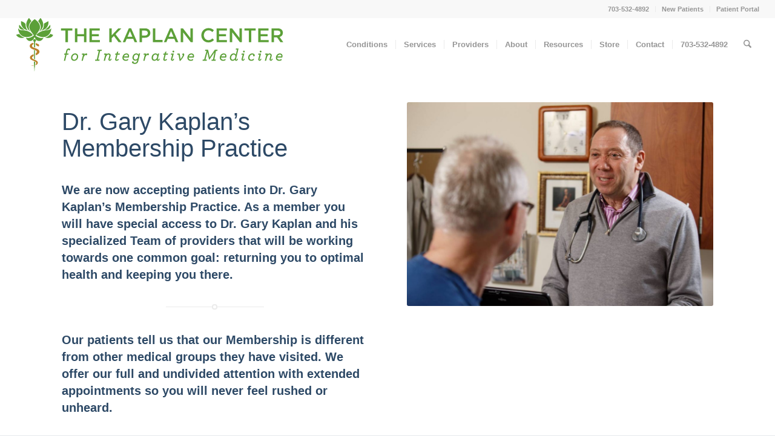

--- FILE ---
content_type: text/html; charset=UTF-8
request_url: https://kaplanclinic.com/dr-gary-membership/
body_size: 24754
content:
<!DOCTYPE html><html lang="en-US" class="html_boxed responsive av-preloader-disabled  html_header_top html_logo_left html_main_nav_header html_menu_right html_custom html_header_sticky_disabled html_header_shrinking_disabled html_header_topbar_active html_mobile_menu_phone html_header_searchicon html_content_align_center html_header_unstick_top html_header_stretch html_minimal_header html_av-submenu-hidden html_av-submenu-display-click html_av-overlay-side html_av-overlay-side-classic html_av-submenu-noclone html_entry_id_82456 av-cookies-no-cookie-consent av-default-lightbox av-no-preview html_text_menu_active av-mobile-menu-switch-default"><head><script data-no-optimize="1">var litespeed_docref=sessionStorage.getItem("litespeed_docref");litespeed_docref&&(Object.defineProperty(document,"referrer",{get:function(){return litespeed_docref}}),sessionStorage.removeItem("litespeed_docref"));</script> <meta charset="UTF-8" /><link rel="preconnect" href="https://fonts.googleapis.com"><link rel="preconnect" href="https://fonts.gstatic.com" crossorigin><meta name="viewport" content="width=device-width, initial-scale=1"> <script type="litespeed/javascript">(function(w,d,s,l,i){w[l]=w[l]||[];w[l].push({'gtm.start':new Date().getTime(),event:'gtm.js'});var f=d.getElementsByTagName(s)[0],j=d.createElement(s),dl=l!='dataLayer'?'&l='+l:'';j.async=!0;j.src='https://www.googletagmanager.com/gtm.js?id='+i+dl;f.parentNode.insertBefore(j,f)})(window,document,'script','dataLayer','GTM-WM6RQVK')</script> <meta name='robots' content='index, follow, max-image-preview:large, max-snippet:-1, max-video-preview:-1' /><title>Dr. Gary Membership - Kaplan Center for Integrative Medicine : McLean, Virginia</title><meta name="description" content="For more than 30 years, Kaplan Center for Integrative Medicine Center has delivered superior, cutting-edge health care in the Washington, DC area." /><link rel="canonical" href="https://kaplanclinic.com/dr-gary-membership/" /><meta property="og:locale" content="en_US" /><meta property="og:type" content="article" /><meta property="og:title" content="New Patients - Kaplan Center for Integrative Medicine : McLean, Virginia" /><meta property="og:description" content="For more than 30 years, Kaplan Center for Integrative Medicine Center has delivered superior, cutting-edge health care in the Washington, DC area." /><meta property="og:url" content="https://kaplanclinic.com/dr-gary-membership/" /><meta property="og:site_name" content="Kaplan Center for Integrative Medicine : McLean, Virginia" /><meta property="article:modified_time" content="2024-07-30T13:33:17+00:00" /><meta name="twitter:card" content="summary_large_image" /><meta name="twitter:title" content="New Patients - Kaplan Center for Integrative Medicine : McLean, Virginia" /><meta name="twitter:description" content="For more than 30 years, Kaplan Center for Integrative Medicine Center has delivered superior, cutting-edge health care in the Washington, DC area." /><meta name="twitter:label1" content="Est. reading time" /><meta name="twitter:data1" content="8 minutes" /> <script type="application/ld+json" class="yoast-schema-graph">{"@context":"https://schema.org","@graph":[{"@type":"WebPage","@id":"https://kaplanclinic.com/dr-gary-membership/","url":"https://kaplanclinic.com/dr-gary-membership/","name":"Dr. Gary Membership - Kaplan Center for Integrative Medicine : McLean, Virginia","isPartOf":{"@id":"https://kaplanclinic.com/#website"},"datePublished":"2022-03-23T13:18:29+00:00","dateModified":"2024-07-30T13:33:17+00:00","description":"For more than 30 years, Kaplan Center for Integrative Medicine Center has delivered superior, cutting-edge health care in the Washington, DC area.","breadcrumb":{"@id":"https://kaplanclinic.com/dr-gary-membership/#breadcrumb"},"inLanguage":"en-US","potentialAction":[{"@type":"ReadAction","target":["https://kaplanclinic.com/dr-gary-membership/"]}]},{"@type":"BreadcrumbList","@id":"https://kaplanclinic.com/dr-gary-membership/#breadcrumb","itemListElement":[{"@type":"ListItem","position":1,"name":"Home","item":"https://kaplanclinic.com/"},{"@type":"ListItem","position":2,"name":"Dr. Gary Membership"}]},{"@type":"WebSite","@id":"https://kaplanclinic.com/#website","url":"https://kaplanclinic.com/","name":"Kaplan Center for Integrative Medicine : McLean, Virginia","description":"Integrative and Functional Medicine Center","publisher":{"@id":"https://kaplanclinic.com/#organization"},"potentialAction":[{"@type":"SearchAction","target":{"@type":"EntryPoint","urlTemplate":"https://kaplanclinic.com/?s={search_term_string}"},"query-input":{"@type":"PropertyValueSpecification","valueRequired":true,"valueName":"search_term_string"}}],"inLanguage":"en-US"},{"@type":"Organization","@id":"https://kaplanclinic.com/#organization","name":"Kaplan Center for Integrative Medicine","url":"https://kaplanclinic.com/","logo":{"@type":"ImageObject","inLanguage":"en-US","@id":"https://kaplanclinic.com/#/schema/logo/image/","url":"https://kaplanclinic.com/wp-content/uploads/2019/10/email_newsletter_logo.jpg","contentUrl":"https://kaplanclinic.com/wp-content/uploads/2019/10/email_newsletter_logo.jpg","width":350,"height":93,"caption":"Kaplan Center for Integrative Medicine"},"image":{"@id":"https://kaplanclinic.com/#/schema/logo/image/"}}]}</script> <link rel='dns-prefetch' href='//maxcdn.bootstrapcdn.com' /><link rel='dns-prefetch' href='//fonts.googleapis.com' /><link rel="alternate" type="application/rss+xml" title="Kaplan Center for Integrative Medicine : McLean, Virginia &raquo; Feed" href="https://kaplanclinic.com/feed/" /><link rel="alternate" type="text/calendar" title="Kaplan Center for Integrative Medicine : McLean, Virginia &raquo; iCal Feed" href="https://kaplanclinic.com/events/?ical=1" /><link data-optimized="2" rel="stylesheet" href="https://kaplanclinic.com/wp-content/litespeed/css/f07aa078d03b76048a97f855798f3875.css?ver=ea62d" /> <script type="litespeed/javascript" data-src="https://kaplanclinic.com/wp-includes/js/jquery/jquery.min.js" id="jquery-core-js"></script> 
 <script data-cfasync="false" async src="//527709.tctm.co/t.js"></script> <meta name="tec-api-version" content="v1"><meta name="tec-api-origin" content="https://kaplanclinic.com"><link rel="alternate" href="https://kaplanclinic.com/wp-json/tribe/events/v1/" /><link rel="icon" href="https://kaplanclinic.com/wp-content/uploads/2019/12/Lotus-Kaplan.png" type="image/png">
<!--[if lt IE 9]><script src="https://kaplanclinic.com/wp-content/themes/enfold/js/html5shiv.js"></script><![endif]--><link rel="profile" href="https://gmpg.org/xfn/11" /><link rel="alternate" type="application/rss+xml" title="Kaplan Center for Integrative Medicine : McLean, Virginia RSS2 Feed" href="https://kaplanclinic.com/feed/" /><link rel="pingback" href="https://kaplanclinic.com/xmlrpc.php" /> <script type="litespeed/javascript">var _mtm=window._mtm=window._mtm||[];_mtm.push({'mtm.startTime':(new Date().getTime()),'event':'mtm.Start'});(function(){var d=document,g=d.createElement('script'),s=d.getElementsByTagName('script')[0];g.async=!0;g.src='https://stats.kaplanclinic.com/js/container_XRFVo3sp.js';s.parentNode.insertBefore(g,s)})()</script> </head><body id="top" class="wp-singular page-template-default page page-id-82456 wp-theme-enfold wp-child-theme-enfold-child boxed no_sidebar_border rtl_columns av-curtain-numeric open_sans helvetica neue-websave helvetica_neue tribe-no-js post-type-page avia-responsive-images-support"><noscript><iframe data-lazyloaded="1" src="about:blank" data-litespeed-src="https://www.googletagmanager.com/ns.html?id=GTM-WM6RQVK"
height="0" width="0" style="display:none;visibility:hidden"></iframe></noscript><div id='wrap_all'><header id='header' class='all_colors header_color light_bg_color  av_header_top av_logo_left av_main_nav_header av_menu_right av_custom av_header_sticky_disabled av_header_shrinking_disabled av_header_stretch av_mobile_menu_phone av_header_searchicon av_header_unstick_top av_seperator_small_border av_minimal_header av_bottom_nav_disabled ' aria-label="Header" data-av_shrink_factor='50'><div id='header_meta' class='container_wrap container_wrap_meta  av_secondary_right av_extra_header_active av_entry_id_82456'><div class='container'><nav class='sub_menu' ><ul role="menu" class="menu" id="avia2-menu"><li role="menuitem" id="menu-item-70504" class="menu-item menu-item-type-custom menu-item-object-custom menu-item-70504"><a href="tel:703-532-4892">703-532-4892</a></li><li role="menuitem" id="menu-item-70133" class="menu-item menu-item-type-post_type menu-item-object-page menu-item-70133"><a href="https://kaplanclinic.com/new-patients/">New Patients</a></li><li role="menuitem" id="menu-item-69117" class="menu-item menu-item-type-custom menu-item-object-custom menu-item-69117"><a target="_blank" href="https://kaplanportal.md-hq.com/">Patient Portal</a></li></ul></nav></div></div><div  id='header_main' class='container_wrap container_wrap_logo'><div class='container av-logo-container'><div class='inner-container'><span class='logo avia-svg-logo'><a href='https://kaplanclinic.com/' class='av-contains-svg' aria-label='Kaplan-Center-Logo' title='Kaplan-Center-Logo'><svg role="graphics-document" title="Kaplan-Center-Logo" desc="" alt=""   enable-background="new 0 0 1317 267.3" height="267.3" viewBox="0 0 1317 267.3" width="1317" xmlns="http://www.w3.org/2000/svg" preserveAspectRatio="xMinYMid meet"><path d="m93.2 8s-43.2 26.3-18.7 59.5l13.5 18.2h10.1s13.3-14.4 19.4-28.8c0 0 11.6-23.7-24.3-48.9" fill="#5ca038"/><path d="m70.7 68.4s-.3-.2-.8-.6c-5.3-4-34.9-29-4.8-66.2l11.2 15.4.5 1c-.1 0-24.1 21.6-6.1 50.4" fill="#5ca038"/><path d="m114.3 69.7s41.1-24.4 7.3-68.1l-11.4 16.3s24.9 26.5 4.1 51.8" fill="#5ca038"/><path d="m124.6 64.4s39.4-6.6 36.2-46.5c0 0-22.2 10.4-22.7 13 0 0 3.1 22.4-13.5 33.5" fill="#5ca038"/><path d="m141.9 60.2s33.5 4.2 27.4-25.2c0 0-11.6 17.4-27.4 25.2" fill="#5ca038"/><path d="m100.8 85.7s29.6 18.5 51.7 5.5c0 0 19.2-7.3 22.5-38.8 0 0-5.8 9.9-24.4 9.9 0 0-32.1 1.4-49.8 23.4" fill="#5ca038"/><path d="m142.4 98s31.4 9.9 41.3-12.3c0 0-12.6-5.9-14-5.4 0 0-9.4 16.1-27.3 17.7" fill="#5ca038"/><path d="m59.9 63.5s-13-10.4-11.3-31c0 0-6.9-11.1-22.4-14.6.1 0-7.5 34.5 33.7 45.6" fill="#5ca038"/><path d="m44.5 60.4-1.7-.9s-12.2-8.3-25.2-23.8c0 0-11.1 26.3 26.9 24.7" fill="#5ca038"/><path d="m83.7 85.7s-11.8-17.9-34.2-21.3c0 0-7-1.8-21.1-2.1 0 0-12.7 0-16.8-11 0 0-.1 36.4 31.2 43.3 0 .1 27.3 5.3 40.9-8.9" fill="#5ca038"/><path d="m44 98.1s-16.4-2-26.4-17.1c0 0-14 1.8-15.6 4.7.1 0 12.6 21.8 42 12.4" fill="#5ca038"/><path d="m88.1 89.1s-20.8 16.4-38.3 9.9c0 0 5.3 14.2 17.1 16.1 0 0 17.8 3.1 23.2-15.5 0 0 1.4-3.9 1.5-9.8v-1.4c.1 0-1.9-.5-3.5.7" fill="#5ca038"/><path d="m96.8 89.1s21.4 16.4 39.4 9.9c0 0-5.5 14.2-17.6 16.1 0 0-18.3 3.1-23.9-15.5 0 0-1.4-3.9-1.5-9.8v-1.4c-.1 0 2-.5 3.6.7" fill="#5ca038"/><path d="m90.6 88.3h3.3l2.4 9.2-8.8 1z" fill="#5ca038"/><path d="m87.2 84.6s2.6 2.9 1.3 4.9 2.9 1.7 2.9 1.7l2.7-.5 2.3-1.2s.5-2.3 2.7-4.9c2.1-2.6-11.9 0-11.9 0" fill="#5ca038"/><path d="m100 83.5s-2.8 2.7-3.2 5.7c-.4 2.9-2.1 2.1-2.1 2.1l1-6.5 2.4-2.8z" fill="#5ca038"/><path clip-rule="evenodd" d="m92.4 244.8c-1.7 0-2.4-23.4-2.4-29v-.2c1.8.8 3.5 1.8 4.7 2.9-.2 8.1-.8 26.3-2.3 26.3m-2.4-41.8v-43.2c1.6.5 3.2 1.1 4.7 1.8v43.4c-1.4-.6-2.8-1.2-4.2-1.8zm0-58v-27.7c-2.3-.7-4-2.4-4-4.5 0-2.6 2.9-4.8 6.4-4.8s6.4 2.1 6.4 4.8c0 2-1.6 3.7-4 4.5v29.4c-1.5-.5-3.2-1.1-4.8-1.7" fill="#5ca038" fill-rule="evenodd"/><path clip-rule="evenodd" d="m108.7 222.6c-.1 4-5 9.4-11.2 11.5 0-1.2.1-2.4.1-3.6l.1-1.1c1.7-1.6 2.7-3.3 2.8-5.3.5-6.8-9.1-10.2-15.4-12.5-7-2.5-15.5-7.1-15.4-15 .2-8.5 8.9-13.1 17.7-16.2v8.9c-4.2 1.9-7.4 4.3-7.4 7.3-.1 7.6 10.4 8.5 20.4 14.3 5.2 3.2 8.5 6.1 8.3 11.7m-20.6 13.7c-5.4.8-10.6.8-13.9.3 5.2-.4 9.8-1.2 13.7-2.3.1.7.1 1.3.2 2m9.9-60.1c3.3-2 5.6-4.7 5.6-7.8 0-6.1-7-8-15.3-11-8.8-3.2-19.7-7.4-19.7-17.6 0-8.4 8.8-14.8 18.6-15.6v6.9c-4.1 1-7.3 3.7-7.3 7.9 0 6.4 7.9 8.2 15 11 10.1 3.8 21.6 7.8 21.6 17.9 0 9-8.6 13.9-18.6 17.6v-9.3zm0-51c2.1.6 4.2 1.4 6 2.5 3.6 2 5.4 1.7 7.6 3.2 2.9 1.9 5.8 12-.9 10.5-7.2-1.7-10.2-6.4-12.8-8.5v-7.7z" fill="#bb822c" fill-rule="evenodd"/><g fill="#5ca038"><path clip-rule="evenodd" d="m90 215.7 1.4 47.2s.4 2.7 1 0l2.4-44.3z" fill-rule="evenodd"/><path clip-rule="evenodd" d="m99.4 112.3c0 3.6-3 6.6-6.8 6.6-3.7 0-6.8-2.9-6.8-6.6 0-3.6 3-6.6 6.8-6.6s6.8 3 6.8 6.6" fill-rule="evenodd"/><path d="m256.2 121.1h-12.1v-57h-21.6v-11h55.2v11.1h-21.6v56.9z"/><path d="m302.4 92.4v28.7h-12v-68h12v28.3h32.5v-28.3h12v68h-12v-28.7z"/><path d="m412.4 63.8h-38.5v17.7h34.1v10.7h-34.1v18.3h39v10.7h-50.9v-68h50.4z"/><path d="m519.6 121.1h-14.5l-23.2-30.6-10.6 10.9v19.7h-12v-68h12v34.2l32.4-34.2h14.7l-28.4 29.2z"/><path d="m596.4 121.1h-12.6l-6.9-16.4h-32.2l-7 16.4h-12.2l29.9-68.5h11.1zm-35.6-54.2-11.7 27.2h23.4z"/><path d="m633.6 99.2h-13.6v21.9h-12v-68h26.8c15.8 0 25.9 8.9 25.9 22.8.1 15.4-12.2 23.3-27.1 23.3zm.3-35.2h-13.9v24.5h13.9c9 0 14.7-5 14.7-12.2 0-8.2-5.7-12.3-14.7-12.3z"/><path d="m673 53.1h12v57.1h35.8v10.9h-47.8z"/><path d="m798.3 121.1h-12.6l-6.9-16.4h-32.2l-7 16.4h-12.2l29.9-68.5h11.1zm-35.7-54.2-11.6 27.2h23.4z"/><path d="m857.5 53.1h11.8v68h-10l-37.5-48.4v48.4h-11.8v-68h11l36.4 47v-47z"/><path d="m945.9 122.3c-19.8 0-34.6-15.5-34.6-35.1 0-19.4 14.5-35.3 35.1-35.3 12.5 0 20.1 4.4 26.6 10.6l-7.7 8.8c-5.4-5.1-11.3-8.5-19-8.5-13 0-22.5 10.7-22.5 24.1s9.4 24.3 22.5 24.3c8.4 0 13.7-3.4 19.5-8.8l7.7 7.8c-7.1 7.4-14.8 12.1-27.6 12.1z"/><path d="m1036.5 63.8h-38.5v17.7h34.1v10.7h-34.1v18.3h39v10.7h-50.9v-68h50.4z"/><path d="m1098.7 53.1h11.8v68h-10l-37.5-48.4v48.4h-11.8v-68h11.1l36.4 47z"/><path d="m1156.7 121.1h-12.1v-57h-21.6v-11h55.2v11.1h-21.6v56.9z"/><path d="m1241.4 63.8h-38.5v17.7h34.1v10.7h-34.1v18.3h39v10.7h-50.9v-68h50.4z"/><path d="m1299.7 121.1-16.7-23.7h-15v23.7h-12v-68h30.3c15.6 0 25.3 8.3 25.3 21.6 0 11.3-6.7 18.1-16.2 20.7l18.4 25.8h-14.1zm-14.3-57.1h-17.4v22.8h17.5c8.6 0 14-4.5 14-11.5 0-7.4-5.2-11.3-14.1-11.3z"/><path d="m260.7 151.8c-3.2 0-6.2 1.2-8.3 3.3-2.5 2.5-3.9 5.3-4.9 9.6l-2.8 12.1h-5.9l-1.4 5.6h6l-6.9 29.7h6.2l6.8-29.7h8.6l1.4-5.6h-8.7l2.5-10.9c.7-3.1 1.9-5.5 3.2-6.9.7-.7 1.4-1.1 2.3-1.4.4 2.2 2 3.5 4.3 3.5 2 0 4.2-1.7 4.2-4.3 0-3-2.6-5-6.6-5z"/><path d="m291.5 176.1c-10.8 0-19.9 9.8-19.9 21.3 0 9 6.2 15.3 15 15.3 10.8 0 19.9-9.8 19.9-21.3 0-9-6.2-15.3-15-15.3zm8.8 15.2c0 8.5-6.2 15.7-13.4 15.7-5.3 0-9-3.9-9-9.5 0-8.5 6.2-15.7 13.4-15.7 5.3.1 9 3.9 9 9.5z"/><path d="m345.9 176.1c-2.6 0-5.5 2-9.2 6.3l1.4-5.7h-12.3l-1.5 5.6h6.4l-7.5 29.7h6.2l3.8-15.4c1.7-6.9 6.4-11.5 9-13.4.8 1.4 2.2 2.2 3.9 2.2 2.6 0 4.7-2.2 4.7-4.9.2-2.6-1.8-4.4-4.9-4.4z"/><path d="m400.4 163.8h7.4l-9.7 42.3h-7.4l-1.4 6h21.3l1.4-6h-7.4l9.7-42.3h7.4l1.4-5.9h-21.3z"/><path d="m466.3 202.9c-1.7 4.1-2.9 4.6-3.7 4.6-.9 0-1.5-.6-1.5-1.6 0-.5.2-1.9.5-3l3.4-11.7c.5-2 1-3.8 1-5.5 0-5.6-4.4-9.6-10.4-9.6-3.5 0-6.8 1.7-9.8 5l1.1-4.3h-12.3l-1.5 5.6h6.4l-7.5 29.7h6.2l4.2-16.6c2.3-8.9 8.2-13.8 12.6-13.8 2.8 0 4.8 1.7 4.8 4.2 0 1.2-.3 2.5-.8 4.2l-3.4 11.8c-.3 1.1-.7 2.9-.7 3.9 0 3.8 3 6.6 7 6.6 3.9 0 6.7-2.7 8.6-8.1l.3-1-4.3-1.4z"/><path d="m503.6 166.9-6.7 1.9-2 8h-5.8l-1.5 5.6h5.9l-5 20c-.3 1.3-.6 2.6-.6 3.7 0 3.8 3.1 6.6 7.3 6.6 3.4 0 6.4-1.7 10.4-4.7l.8-.6-2.9-4-.8.5c-3 2-5.1 3.2-6.7 3.2-1.2 0-1.8-.9-1.8-1.5 0-.9.1-1.6.4-2.6l5-20.6h10.4l1.5-5.6h-10.3z"/><path d="m543.4 176.1c-10.6 0-19.6 9.9-19.6 21.6 0 9.8 7.9 15 15.7 15 4.4 0 7.4-.7 11.2-2.6l.4-.2 1.5-6.9-1.9 1c-4.1 2.2-6.8 3-10.5 3-4.9 0-10.3-2.9-10.3-9.4 0-.4 0-.8 0-1.1h25l.2-.7c1-2.6 1.4-4.8 1.4-6.9 0-7.7-5.1-12.8-13.1-12.8zm-12.2 14.9c2.2-5.5 7-9.2 11.9-9.2 5.6 0 7.6 3.3 7.6 6.4 0 .9-.1 1.9-.4 2.8z"/><path d="m603.1 182.2c-2-3.8-5.9-6.1-10.9-6.1-10.5 0-19 9.5-19 21.1 0 8.7 5.8 14.8 14 14.8 3.8 0 7.3-1.4 10-4l-.7 3c-.9 3.8-2.3 6.7-4.1 8.5-2 2-4.3 2.9-7.7 2.9-2.6 0-4.4-.5-5.6-1.1.2-.6.3-1.1.3-1.7 0-2.2-1.5-4.5-4.3-4.5-2.6 0-4.4 2-4.4 4.7 0 1.5.6 2.8 2 4.1 1.9 1.9 7.1 3.9 11.8 3.9 5.2 0 9.2-1.5 12.3-4.6 2.6-2.6 4.3-6 5.5-11.3l8.3-35.7h-6.2zm-2.4 8.6c0 7.5-5.1 15.6-12.7 15.6-5.2 0-8.4-3.5-8.4-9.2 0-7.5 4.7-15.3 12.6-15.3 5.4 0 8.5 3.2 8.5 8.9z"/><path d="m649 176.1c-2.6 0-5.5 2-9.2 6.3l1.4-5.7h-12.2l-1.5 5.6h6.4l-7.5 29.7h6.2l3.8-15.4c1.7-6.9 6.4-11.5 9-13.4.8 1.4 2.2 2.2 3.9 2.2 2.6 0 4.7-2.2 4.7-4.9.1-2.6-1.9-4.4-5-4.4z"/><path d="m702.5 202.9c-1.7 4.1-2.9 4.6-3.7 4.6-.9 0-1.5-.6-1.5-1.6 0-.5.2-1.7.5-2.9l6.5-26.6h-6.2l-1.4 5.7c-1.9-3.8-5.8-6-10.8-6-10.2 0-18.8 10-18.8 21.8 0 8.9 5.3 14.8 13.3 14.8 4 0 7.8-1.8 11-5.2.6 3 3.2 5.1 6.8 5.1 3.9 0 6.7-2.7 8.6-8.1l.3-1-4.3-1.4zm-8-12.1c0 6.7-5 16.1-13 16.1-6.7 0-7.7-5.7-7.7-9.2 0-7.7 4.8-16 12.6-16 5.1.2 8.1 3.4 8.1 9.1z"/><path d="m740.2 166.9-6.7 1.9-2 8h-5.8l-1.5 5.6h5.9l-5 20c-.3 1.5-.6 2.7-.6 3.7 0 3.8 3.1 6.6 7.3 6.6 3.4 0 6.4-1.7 10.4-4.7l.8-.6-2.9-4-.8.5c-3 2-5.1 3.2-6.7 3.2-1.2 0-1.8-.9-1.8-1.5 0-.9.1-1.6.4-2.6l5-20.6h10.2l1.5-5.6h-10.3z"/><path d="m773.5 202.9c-1.7 4.1-2.9 4.6-3.7 4.6-.9 0-1.5-.6-1.5-1.6 0-.5.2-1.8.5-2.9l7.3-26.3h-13l-1.5 5.6h6.6l-5.5 19.7c-.3 1.1-.7 2.8-.7 3.8 0 3.8 3 6.6 7 6.6 3.9 0 6.7-2.7 8.6-8.1l.3-1-4.3-1.4z"/><path d="m773.9 162.5c-2.4 0-4.4 2-4.4 4.5s2 4.5 4.4 4.5 4.3-2 4.3-4.5-1.9-4.5-4.3-4.5z"/><path d="m822.5 176.1c-2.7 0-4.7 2-4.7 4.7 0 2.2 1.4 3.6 2.9 4.3-1.7 5.2-6.3 12.7-11.7 19.2l-4.1-27.6h-10.8l-1.5 5.6h6.7l5.5 31h2.9l.3-.3c10.3-10.7 19.4-25.4 19.4-31.3 0-3.8-2.4-5.6-4.9-5.6z"/><path d="m862.4 176.1c-10.6 0-19.6 9.9-19.6 21.6 0 9.8 7.9 15 15.7 15 4.4 0 7.4-.7 11.2-2.6l.4-.2 1.5-6.9-1.9 1c-4.1 2.2-6.8 3-10.5 3-4.9 0-10.3-2.9-10.3-9.4 0-.4 0-.8 0-1.1h25l.2-.7c1-2.6 1.4-4.8 1.4-6.9.1-7.7-5.1-12.8-13.1-12.8zm-12.2 14.9c2.2-5.5 7-9.2 11.9-9.2 5.6 0 7.6 3.3 7.6 6.4 0 .9-.1 1.9-.4 2.8z"/><path d="m952.5 194.9-8-37h-13.8l-1.4 5.9h7.7l-11.7 42.3h-6.7l-1.4 6h20.2l1.4-6h-7.2l9.5-35.6 8 35.6h2.3l24.2-35.2-6.9 35.2h-6.4l-1.4 6h20.3l1.4-6h-7.5l7.9-42.3h6.7l1.5-5.9h-13.6z"/><path d="m1021.4 176.1c-10.6 0-19.6 9.9-19.6 21.6 0 9.8 7.9 15 15.7 15 4.4 0 7.4-.7 11.2-2.6l.4-.2 1.5-6.9-1.9 1c-4.1 2.2-6.8 3-10.5 3-4.9 0-10.3-2.9-10.3-9.4 0-.4 0-.8 0-1.1h25l.2-.7c1-2.6 1.4-4.8 1.4-6.9 0-7.7-5.1-12.8-13.1-12.8zm-12.2 14.9c2.2-5.5 7-9.2 11.9-9.2 5.6 0 7.6 3.3 7.6 6.4 0 .9-.1 1.9-.4 2.8z"/><path d="m1094 152h-12.5l-1.4 5.6h6.4l-5.7 24.5c-2-3.7-6-6-11.1-6-10 0-18.5 9.9-18.5 21.7 0 8.8 5.6 14.9 13.6 14.9 4 0 7.8-1.8 11-5.2.6 3 3.2 5 6.6 5 3.9 0 6.7-2.7 8.6-8.1l.3-1-4.3-1.4-.4.9c-1.7 4.1-2.8 4.6-3.8 4.6-.9 0-1.4-.5-1.4-1.6 0-.5.2-1.7.5-2.9zm-15.4 39c0 7.6-5.3 16-12.9 16-5 0-8-3.5-8-9.2 0-7.6 4.7-15.9 12.4-15.9 5.3 0 8.5 3.4 8.5 9.1z"/><path d="m1120.4 162.5c-2.4 0-4.4 2-4.4 4.5s2 4.5 4.4 4.5 4.3-2 4.3-4.5-1.9-4.5-4.3-4.5z"/><path d="m1120 202.9c-1.7 4.1-2.9 4.6-3.7 4.6-.9 0-1.5-.6-1.5-1.6 0-.5.2-1.8.5-2.9l7.3-26.3h-13l-1.5 5.6h6.6l-5.5 19.7c-.3 1.1-.7 2.8-.7 3.8 0 3.8 3 6.6 7 6.6 3.9 0 6.7-2.7 8.6-8.1l.3-1-4.3-1.4z"/><path d="m1160.9 176.1c-10.5 0-19.7 10-19.7 21.5 0 8.9 6.3 15.1 15.3 15.1 4.4 0 8.5-1.5 12.1-4.3l.4-.3.4-7.3-1.8 1.7c-3 2.8-6.8 4.5-10.3 4.5-6 0-9.8-3.6-9.8-9.5 0-8.2 6.4-15.7 13.4-15.7 2.7 0 4.7.7 5.9 2-.9.8-1.4 2.1-1.4 2.9 0 2.7 1.9 3.9 3.7 3.9 2.6 0 4.7-2.3 4.7-5.1 0-3.9-4-9.4-12.9-9.4z"/><path d="m1202.5 162.5c-2.4 0-4.4 2-4.4 4.5s2 4.5 4.4 4.5 4.3-2 4.3-4.5-1.9-4.5-4.3-4.5z"/><path d="m1202.1 202.9c-1.7 4.1-2.9 4.6-3.7 4.6-.9 0-1.5-.6-1.5-1.6 0-.5.2-1.8.5-2.9l7.3-26.3h-13l-1.5 5.6h6.6l-5.5 19.7c-.3 1.1-.7 2.8-.7 3.8 0 3.8 3 6.6 7 6.6 3.9 0 6.7-2.7 8.6-8.1l.3-1-4.3-1.4z"/><path d="m1257.4 202.9c-1.7 4.1-2.9 4.6-3.7 4.6-.9 0-1.5-.6-1.5-1.6 0-.5.2-1.9.5-3l3.4-11.7c.5-2 1-3.8 1-5.5 0-5.6-4.4-9.6-10.4-9.6-3.5 0-6.8 1.7-9.8 5l1.1-4.3h-12.3l-1.5 5.6h6.4l-7.5 29.7h6.2l4.2-16.6c2.3-8.9 8.2-13.8 12.6-13.8 2.8 0 4.8 1.7 4.8 4.2 0 1.2-.3 2.5-.8 4.2l-3.4 11.8c-.3 1.1-.7 2.9-.7 3.9 0 3.8 3 6.6 7 6.6 3.9 0 6.7-2.7 8.6-8.1l.3-1-4.3-1.4z"/><path d="m1296.9 176.1c-10.6 0-19.6 9.9-19.6 21.6 0 9.8 7.9 15 15.7 15 4.4 0 7.4-.7 11.2-2.6l.4-.2 1.5-6.9-1.9 1c-4.1 2.2-6.8 3-10.5 3-4.9 0-10.3-2.9-10.3-9.4 0-.4 0-.8 0-1.1h25l.2-.7c1-2.6 1.4-4.8 1.4-6.9 0-7.7-5.1-12.8-13.1-12.8zm-12.2 14.9c2.2-5.5 7-9.2 11.9-9.2 5.6 0 7.6 3.3 7.6 6.4 0 .9-.1 1.9-.4 2.8z"/></g></svg></a></span><nav class='main_menu' data-selectname='Select a page' ><div class="avia-menu av-main-nav-wrap"><ul role="menu" class="menu av-main-nav" id="avia-menu"><li role="menuitem" id="menu-item-66602" class="menu-item menu-item-type-post_type menu-item-object-page menu-item-has-children menu-item-top-level menu-item-top-level-1"><a href="https://kaplanclinic.com/conditions/" tabindex="0"><span class="avia-bullet"></span><span class="avia-menu-text">Conditions</span><span class="avia-menu-fx"><span class="avia-arrow-wrap"><span class="avia-arrow"></span></span></span></a><ul class="sub-menu"><li role="menuitem" id="menu-item-80980" class="menu-item menu-item-type-post_type menu-item-object-conditions"><a href="https://kaplanclinic.com/condition/long-covid-syndrome/" tabindex="0"><span class="avia-bullet"></span><span class="avia-menu-text">Long-COVID Syndrome</span></a></li><li role="menuitem" id="menu-item-78504" class="menu-item menu-item-type-post_type menu-item-object-conditions"><a href="https://kaplanclinic.com/condition/celiac-disease-gluten-intolerance/" tabindex="0"><span class="avia-bullet"></span><span class="avia-menu-text">Celiac Disease &#038; Gluten Intolerance</span></a></li><li role="menuitem" id="menu-item-78505" class="menu-item menu-item-type-post_type menu-item-object-conditions"><a href="https://kaplanclinic.com/condition/lyme-disease/" tabindex="0"><span class="avia-bullet"></span><span class="avia-menu-text">Lyme Disease</span></a></li><li role="menuitem" id="menu-item-84768" class="menu-item menu-item-type-post_type menu-item-object-conditions"><a href="https://kaplanclinic.com/condition/sibo/" tabindex="0"><span class="avia-bullet"></span><span class="avia-menu-text">Small Intestinal Bacterial Overgrowth (SIBO)</span></a></li><li role="menuitem" id="menu-item-78507" class="menu-item menu-item-type-post_type menu-item-object-conditions"><a href="https://kaplanclinic.com/condition/fibromyalgia-treatment/" tabindex="0"><span class="avia-bullet"></span><span class="avia-menu-text">Fibromyalgia</span></a></li><li role="menuitem" id="menu-item-78508" class="menu-item menu-item-type-post_type menu-item-object-conditions"><a href="https://kaplanclinic.com/condition/heavy-metal-toxicity/" tabindex="0"><span class="avia-bullet"></span><span class="avia-menu-text">Heavy Metal Toxicity</span></a></li><li role="menuitem" id="menu-item-78509" class="menu-item menu-item-type-post_type menu-item-object-conditions"><a href="https://kaplanclinic.com/condition/hormonal-imbalances/" tabindex="0"><span class="avia-bullet"></span><span class="avia-menu-text">Hormonal Imbalances</span></a></li><li role="menuitem" id="menu-item-78510" class="menu-item menu-item-type-post_type menu-item-object-conditions"><a href="https://kaplanclinic.com/condition/mold-toxicity/" tabindex="0"><span class="avia-bullet"></span><span class="avia-menu-text">Mold Toxicity</span></a></li><li role="menuitem" id="menu-item-78511" class="menu-item menu-item-type-post_type menu-item-object-conditions"><a href="https://kaplanclinic.com/condition/chronic-fatigue-syndrome/" tabindex="0"><span class="avia-bullet"></span><span class="avia-menu-text">Myalgic Encephalomyelitis/Chronic Fatigue Syndrome</span></a></li><li role="menuitem" id="menu-item-78512" class="menu-item menu-item-type-post_type menu-item-object-conditions"><a href="https://kaplanclinic.com/condition/neurotoxicity/" tabindex="0"><span class="avia-bullet"></span><span class="avia-menu-text">Neurotoxicity</span></a></li><li role="menuitem" id="menu-item-78513" class="menu-item menu-item-type-post_type menu-item-object-conditions"><a href="https://kaplanclinic.com/condition/thyroid-disorders/" tabindex="0"><span class="avia-bullet"></span><span class="avia-menu-text">Thyroid Disorders</span></a></li><li role="menuitem" id="menu-item-78523" class="menu-item menu-item-type-custom menu-item-object-custom"><a href="https://kaplanclinic.com/conditions/" tabindex="0"><span class="avia-bullet"></span><span class="avia-menu-text">All Conditions</span></a></li></ul></li><li role="menuitem" id="menu-item-69196" class="menu-item menu-item-type-post_type menu-item-object-page menu-item-has-children menu-item-top-level menu-item-top-level-2"><a href="https://kaplanclinic.com/all-services/treatments/" tabindex="0"><span class="avia-bullet"></span><span class="avia-menu-text">Services</span><span class="avia-menu-fx"><span class="avia-arrow-wrap"><span class="avia-arrow"></span></span></span></a><ul class="sub-menu"><li role="menuitem" id="menu-item-90727" class="menu-item menu-item-type-post_type menu-item-object-page"><a href="https://kaplanclinic.com/therapeutic-plasma-exchange-tpe/" tabindex="0"><span class="avia-bullet"></span><span class="avia-menu-text">Therapeutic Plasma Exchange (TPE)</span></a></li><li role="menuitem" id="menu-item-86942" class="menu-item menu-item-type-post_type menu-item-object-page"><a href="https://kaplanclinic.com/long-covid/" tabindex="0"><span class="avia-bullet"></span><span class="avia-menu-text">Long-COVID Recovery Services</span></a></li><li role="menuitem" id="menu-item-78515" class="menu-item menu-item-type-post_type menu-item-object-services"><a href="https://kaplanclinic.com/service/medical-acupuncture/" tabindex="0"><span class="avia-bullet"></span><span class="avia-menu-text">Acupuncture</span></a></li><li role="menuitem" id="menu-item-78516" class="menu-item menu-item-type-post_type menu-item-object-services"><a href="https://kaplanclinic.com/service/biotoxicity-protocol/" tabindex="0"><span class="avia-bullet"></span><span class="avia-menu-text">Detoxification Protocol</span></a></li><li role="menuitem" id="menu-item-78517" class="menu-item menu-item-type-post_type menu-item-object-services"><a href="https://kaplanclinic.com/service/herbal-remedies-nutritional-supplements/" tabindex="0"><span class="avia-bullet"></span><span class="avia-menu-text">Herbal Remedies &#038; Nutritional Supplements</span></a></li><li role="menuitem" id="menu-item-78518" class="menu-item menu-item-type-post_type menu-item-object-services"><a href="https://kaplanclinic.com/service/hormone-replacement-therapy/" tabindex="0"><span class="avia-bullet"></span><span class="avia-menu-text">Hormone Replacement Therapy</span></a></li><li role="menuitem" id="menu-item-70766" class="menu-item menu-item-type-post_type menu-item-object-page"><a href="https://kaplanclinic.com/all-services/iv-therapy/" tabindex="0"><span class="avia-bullet"></span><span class="avia-menu-text">IV Therapy</span></a></li><li role="menuitem" id="menu-item-88295" class="menu-item menu-item-type-post_type menu-item-object-page"><a href="https://kaplanclinic.com/all-services/niagen-therapy/" tabindex="0"><span class="avia-bullet"></span><span class="avia-menu-text">Niagen+ (NR) IV Therapy</span></a></li><li role="menuitem" id="menu-item-78519" class="menu-item menu-item-type-post_type menu-item-object-services"><a href="https://kaplanclinic.com/service/nutritional-testing-counseling-coaching/" tabindex="0"><span class="avia-bullet"></span><span class="avia-menu-text">Nutritional Testing, Counseling &#038; Coaching</span></a></li><li role="menuitem" id="menu-item-78520" class="menu-item menu-item-type-post_type menu-item-object-services"><a href="https://kaplanclinic.com/service/physical-therapy/" tabindex="0"><span class="avia-bullet"></span><span class="avia-menu-text">Physical Therapy</span></a></li><li role="menuitem" id="menu-item-78521" class="menu-item menu-item-type-post_type menu-item-object-services"><a href="https://kaplanclinic.com/service/emotional-aspect-chronic-pain-and-illness/" tabindex="0"><span class="avia-bullet"></span><span class="avia-menu-text">Psychotherapy, EMDR &#038; Guided Meditation</span></a></li><li role="menuitem" id="menu-item-78568" class="menu-item menu-item-type-post_type menu-item-object-page"><a href="https://kaplanclinic.com/all-services/telemedicine/" tabindex="0"><span class="avia-bullet"></span><span class="avia-menu-text">Telemedicine</span></a></li><li role="menuitem" id="menu-item-69086" class="menu-item menu-item-type-post_type menu-item-object-page"><a href="https://kaplanclinic.com/all-services/treatments/" tabindex="0"><span class="avia-bullet"></span><span class="avia-menu-text">All Treatments</span></a></li></ul></li><li role="menuitem" id="menu-item-66603" class="menu-item menu-item-type-post_type menu-item-object-page menu-item-has-children menu-item-top-level menu-item-top-level-3"><a href="https://kaplanclinic.com/providers/" tabindex="0"><span class="avia-bullet"></span><span class="avia-menu-text">Providers</span><span class="avia-menu-fx"><span class="avia-arrow-wrap"><span class="avia-arrow"></span></span></span></a><ul class="sub-menu"><li role="menuitem" id="menu-item-78525" class="menu-item menu-item-type-post_type menu-item-object-providers"><a href="https://kaplanclinic.com/provider/gary-kaplan-d-o/" tabindex="0"><span class="avia-bullet"></span><span class="avia-menu-text">Gary Kaplan</span></a></li><li role="menuitem" id="menu-item-78530" class="menu-item menu-item-type-post_type menu-item-object-providers"><a href="https://kaplanclinic.com/provider/lisa-lilienfield/" tabindex="0"><span class="avia-bullet"></span><span class="avia-menu-text">Lisa Lilienfield</span></a></li><li role="menuitem" id="menu-item-78535" class="menu-item menu-item-type-post_type menu-item-object-providers"><a href="https://kaplanclinic.com/provider/rebecca-berkson/" tabindex="0"><span class="avia-bullet"></span><span class="avia-menu-text">Rebecca Berkson</span></a></li><li role="menuitem" id="menu-item-78526" class="menu-item menu-item-type-post_type menu-item-object-providers"><a href="https://kaplanclinic.com/provider/jeanne-scheele/" tabindex="0"><span class="avia-bullet"></span><span class="avia-menu-text">Jeanne Scheele</span></a></li><li role="menuitem" id="menu-item-78534" class="menu-item menu-item-type-post_type menu-item-object-providers"><a href="https://kaplanclinic.com/provider/patricia-alomar/" tabindex="0"><span class="avia-bullet"></span><span class="avia-menu-text">Patricia Alomar</span></a></li><li role="menuitem" id="menu-item-78527" class="menu-item menu-item-type-post_type menu-item-object-providers"><a href="https://kaplanclinic.com/provider/jessica-briscoe-coleman/" tabindex="0"><span class="avia-bullet"></span><span class="avia-menu-text">Jessica Briscoe Coleman</span></a></li><li role="menuitem" id="menu-item-78528" class="menu-item menu-item-type-post_type menu-item-object-providers"><a href="https://kaplanclinic.com/provider/jodi-brayton/" tabindex="0"><span class="avia-bullet"></span><span class="avia-menu-text">Jodi Brayton</span></a></li><li role="menuitem" id="menu-item-84966" class="menu-item menu-item-type-post_type menu-item-object-providers"><a href="https://kaplanclinic.com/provider/chardonee-donald/" tabindex="0"><span class="avia-bullet"></span><span class="avia-menu-text">Chardonée Donald</span></a></li><li role="menuitem" id="menu-item-78536" class="menu-item menu-item-type-custom menu-item-object-custom"><a href="https://kaplanclinic.com/providers/" tabindex="0"><span class="avia-bullet"></span><span class="avia-menu-text">All Providers</span></a></li></ul></li><li role="menuitem" id="menu-item-66605" class="menu-item menu-item-type-post_type menu-item-object-page current-menu-ancestor current-menu-parent current_page_parent current_page_ancestor menu-item-has-children menu-item-top-level menu-item-top-level-4"><a href="https://kaplanclinic.com/about/" tabindex="0"><span class="avia-bullet"></span><span class="avia-menu-text">About</span><span class="avia-menu-fx"><span class="avia-arrow-wrap"><span class="avia-arrow"></span></span></span></a><ul class="sub-menu"><li role="menuitem" id="menu-item-66608" class="menu-item menu-item-type-post_type menu-item-object-page"><a href="https://kaplanclinic.com/about/why-kaplan-center/" tabindex="0"><span class="avia-bullet"></span><span class="avia-menu-text">Why Kaplan Center?</span></a></li><li role="menuitem" id="menu-item-89666" class="menu-item menu-item-type-post_type menu-item-object-page"><a href="https://kaplanclinic.com/the-kaplan-method/" tabindex="0"><span class="avia-bullet"></span><span class="avia-menu-text">The Kaplan Method™</span></a></li><li role="menuitem" id="menu-item-78538" class="menu-item menu-item-type-post_type menu-item-object-page"><a href="https://kaplanclinic.com/integrative-medicine/" tabindex="0"><span class="avia-bullet"></span><span class="avia-menu-text">Integrative Medicine</span></a></li><li role="menuitem" id="menu-item-82687" class="menu-item menu-item-type-post_type menu-item-object-page current-menu-item page_item page-item-82456 current_page_item"><a href="https://kaplanclinic.com/dr-gary-membership/" tabindex="0"><span class="avia-bullet"></span><span class="avia-menu-text">Dr. Gary Membership</span></a></li><li role="menuitem" id="menu-item-83905" class="menu-item menu-item-type-post_type menu-item-object-page"><a href="https://kaplanclinic.com/about/our-support-team/" tabindex="0"><span class="avia-bullet"></span><span class="avia-menu-text">Our Support Team</span></a></li><li role="menuitem" id="menu-item-66609" class="menu-item menu-item-type-post_type menu-item-object-page"><a href="https://kaplanclinic.com/about/financial-faqs/" tabindex="0"><span class="avia-bullet"></span><span class="avia-menu-text">Financial FAQs</span></a></li><li role="menuitem" id="menu-item-66610" class="menu-item menu-item-type-post_type menu-item-object-page"><a href="https://kaplanclinic.com/about/provider-fees/" tabindex="0"><span class="avia-bullet"></span><span class="avia-menu-text">Provider Fees</span></a></li><li role="menuitem" id="menu-item-66611" class="menu-item menu-item-type-post_type menu-item-object-page"><a href="https://kaplanclinic.com/about/our-goal/" tabindex="0"><span class="avia-bullet"></span><span class="avia-menu-text">Our Goal</span></a></li><li role="menuitem" id="menu-item-68242" class="menu-item menu-item-type-post_type menu-item-object-page"><a href="https://kaplanclinic.com/about/patient-testimonials/" tabindex="0"><span class="avia-bullet"></span><span class="avia-menu-text">Patient Testimonials</span></a></li></ul></li><li role="menuitem" id="menu-item-66606" class="menu-item menu-item-type-post_type menu-item-object-page menu-item-has-children menu-item-top-level menu-item-top-level-5"><a href="https://kaplanclinic.com/resources/blog/" tabindex="0"><span class="avia-bullet"></span><span class="avia-menu-text">Resources</span><span class="avia-menu-fx"><span class="avia-arrow-wrap"><span class="avia-arrow"></span></span></span></a><ul class="sub-menu"><li role="menuitem" id="menu-item-66612" class="menu-item menu-item-type-post_type menu-item-object-page"><a href="https://kaplanclinic.com/resources/blog/" tabindex="0"><span class="avia-bullet"></span><span class="avia-menu-text">Health &#038; Wellness Blog</span></a></li><li role="menuitem" id="menu-item-68088" class="menu-item menu-item-type-custom menu-item-object-custom"><a href="https://kaplanclinic.com/upcoming-events/" tabindex="0"><span class="avia-bullet"></span><span class="avia-menu-text">Events</span></a></li><li role="menuitem" id="menu-item-66613" class="menu-item menu-item-type-post_type menu-item-object-page"><a href="https://kaplanclinic.com/resources/featured-press/" tabindex="0"><span class="avia-bullet"></span><span class="avia-menu-text">Featured Press</span></a></li><li role="menuitem" id="menu-item-66614" class="menu-item menu-item-type-post_type menu-item-object-page"><a href="https://kaplanclinic.com/resources/podcasts-and-webinars/" tabindex="0"><span class="avia-bullet"></span><span class="avia-menu-text">Featured Podcasts and Webinars</span></a></li><li role="menuitem" id="menu-item-66616" class="menu-item menu-item-type-post_type menu-item-object-page"><a href="https://kaplanclinic.com/resources/videos/" tabindex="0"><span class="avia-bullet"></span><span class="avia-menu-text">Videos</span></a></li><li role="menuitem" id="menu-item-66617" class="menu-item menu-item-type-post_type menu-item-object-page"><a href="https://kaplanclinic.com/resources/books/" tabindex="0"><span class="avia-bullet"></span><span class="avia-menu-text">Books</span></a></li><li role="menuitem" id="menu-item-83484" class="menu-item menu-item-type-post_type menu-item-object-page"><a href="https://kaplanclinic.com/resources/download-kaplan-ebooks/" tabindex="0"><span class="avia-bullet"></span><span class="avia-menu-text">eBooks</span></a></li><li role="menuitem" id="menu-item-66619" class="menu-item menu-item-type-post_type menu-item-object-page"><a href="https://kaplanclinic.com/resources/professional-resources/" tabindex="0"><span class="avia-bullet"></span><span class="avia-menu-text">Professional Resources</span></a></li><li role="menuitem" id="menu-item-87653" class="menu-item menu-item-type-custom menu-item-object-custom"><a href="https://foundationfortotalrecovery.org/" tabindex="0"><span class="avia-bullet"></span><span class="avia-menu-text">Research</span></a></li></ul></li><li role="menuitem" id="menu-item-70579" class="menu-item menu-item-type-custom menu-item-object-custom menu-item-top-level menu-item-top-level-6"><a target="_blank" href="https://store.kaplanclinic.com/" tabindex="0"><span class="avia-bullet"></span><span class="avia-menu-text">Store</span><span class="avia-menu-fx"><span class="avia-arrow-wrap"><span class="avia-arrow"></span></span></span></a></li><li role="menuitem" id="menu-item-66607" class="menu-item menu-item-type-post_type menu-item-object-page menu-item-top-level menu-item-top-level-7"><a href="https://kaplanclinic.com/contact/" tabindex="0"><span class="avia-bullet"></span><span class="avia-menu-text">Contact</span><span class="avia-menu-fx"><span class="avia-arrow-wrap"><span class="avia-arrow"></span></span></span></a></li><li role="menuitem" id="menu-item-66631" class="header-phone menu-item menu-item-type-custom menu-item-object-custom menu-item-top-level menu-item-top-level-8"><a href="tel:7035324892" tabindex="0"><span class="avia-bullet"></span><span class="avia-menu-text">703-532-4892</span><span class="avia-menu-fx"><span class="avia-arrow-wrap"><span class="avia-arrow"></span></span></span></a></li><li id="menu-item-search" class="noMobile menu-item menu-item-search-dropdown menu-item-avia-special" role="menuitem"><a class="avia-svg-icon avia-font-svg_entypo-fontello" aria-label="Search" href="?s=" rel="nofollow" title="Click to open the search input field" data-avia-search-tooltip="
&lt;search&gt;
&lt;form role=&quot;search&quot; action=&quot;https://kaplanclinic.com/&quot; id=&quot;searchform&quot; method=&quot;get&quot; class=&quot;&quot;&gt;
&lt;div&gt;
&lt;span class=&#039;av_searchform_search avia-svg-icon avia-font-svg_entypo-fontello&#039; data-av_svg_icon=&#039;search&#039; data-av_iconset=&#039;svg_entypo-fontello&#039;&gt;&lt;svg version=&quot;1.1&quot; xmlns=&quot;http://www.w3.org/2000/svg&quot; width=&quot;25&quot; height=&quot;32&quot; viewBox=&quot;0 0 25 32&quot; preserveAspectRatio=&quot;xMidYMid meet&quot; aria-labelledby=&#039;av-svg-title-1&#039; aria-describedby=&#039;av-svg-desc-1&#039; role=&quot;graphics-symbol&quot; aria-hidden=&quot;true&quot;&gt;
&lt;title id=&#039;av-svg-title-1&#039;&gt;Search&lt;/title&gt;
&lt;desc id=&#039;av-svg-desc-1&#039;&gt;Search&lt;/desc&gt;
&lt;path d=&quot;M24.704 24.704q0.96 1.088 0.192 1.984l-1.472 1.472q-1.152 1.024-2.176 0l-6.080-6.080q-2.368 1.344-4.992 1.344-4.096 0-7.136-3.040t-3.040-7.136 2.88-7.008 6.976-2.912 7.168 3.040 3.072 7.136q0 2.816-1.472 5.184zM3.008 13.248q0 2.816 2.176 4.992t4.992 2.176 4.832-2.016 2.016-4.896q0-2.816-2.176-4.96t-4.992-2.144-4.832 2.016-2.016 4.832z&quot;&gt;&lt;/path&gt;
&lt;/svg&gt;&lt;/span&gt;			&lt;input type=&quot;submit&quot; value=&quot;&quot; id=&quot;searchsubmit&quot; class=&quot;button&quot; title=&quot;Enter at least 3 characters to show search results in a dropdown or click to route to search result page to show all results&quot; /&gt;
&lt;input type=&quot;search&quot; id=&quot;s&quot; name=&quot;s&quot; value=&quot;&quot; aria-label=&#039;Search&#039; placeholder=&#039;Search&#039; required /&gt;
&lt;/div&gt;
&lt;/form&gt;
&lt;/search&gt;
" data-av_svg_icon='search' data-av_iconset='svg_entypo-fontello'><svg version="1.1" xmlns="http://www.w3.org/2000/svg" width="25" height="32" viewBox="0 0 25 32" preserveAspectRatio="xMidYMid meet" aria-labelledby='av-svg-title-2' aria-describedby='av-svg-desc-2' role="graphics-symbol" aria-hidden="true"><title id='av-svg-title-2'>Click to open the search input field</title>
<desc id='av-svg-desc-2'>Click to open the search input field</desc>
<path d="M24.704 24.704q0.96 1.088 0.192 1.984l-1.472 1.472q-1.152 1.024-2.176 0l-6.080-6.080q-2.368 1.344-4.992 1.344-4.096 0-7.136-3.040t-3.040-7.136 2.88-7.008 6.976-2.912 7.168 3.040 3.072 7.136q0 2.816-1.472 5.184zM3.008 13.248q0 2.816 2.176 4.992t4.992 2.176 4.832-2.016 2.016-4.896q0-2.816-2.176-4.96t-4.992-2.144-4.832 2.016-2.016 4.832z"></path>
</svg><span class="avia_hidden_link_text">Search</span></a></li><li class="av-burger-menu-main menu-item-avia-special " role="menuitem">
<a href="#" aria-label="Menu" aria-hidden="false">
<span class="av-hamburger av-hamburger--spin av-js-hamburger">
<span class="av-hamburger-box">
<span class="av-hamburger-inner"></span>
<strong>Menu</strong>
</span>
</span>
<span class="avia_hidden_link_text">Menu</span>
</a></li></ul></div></nav></div></div></div><div class="header_bg"></div></header><div id='main' class='all_colors' data-scroll-offset='0'><div   class='main_color container_wrap_first container_wrap fullsize'  ><div class='container av-section-cont-open' ><main  class='template-page content  av-content-full alpha units'><div class='post-entry post-entry-type-page post-entry-82456'><div class='entry-content-wrapper clearfix'><div  class='flex_column av-1cz2fqg-81e162c9c6ca8eb5e0c3277ac2f731fe av_one_half  avia-builder-el-0  el_before_av_one_half  avia-builder-el-first  first flex_column_div av-zero-column-padding  '     ><section  class='av_textblock_section av-k2cokyh8-abb4b1c8021527555ccba31e50d88dfa '  ><div class='avia_textblock' ><h3 style="font-size: 40px; padding-top: 10px; margin-top: 0px;">Dr. Gary Kaplan&#8217;s Membership Practice</h3><div  class='hr av-4f3hlyw-01a4a4c63604a4d760e36eb293f4abd3 hr-invisible  avia-builder-el-2  avia-builder-el-no-sibling '><span class='hr-inner '><span class="hr-inner-style"></span></span></div><h4 style="font-size: 20px; line-height: 28px;">We are now accepting patients into Dr. Gary Kaplan&#8217;s Membership Practice. As a member you will have special access to Dr. Gary Kaplan and his specialized Team of providers that will be working towards one common goal: returning you to optimal health and keeping you there.</h4></div></section><div  class='hr av-l13kv7du-637546139eb5024eff2c9517a09831ab hr-short  avia-builder-el-3  el_after_av_textblock  el_before_av_textblock  hr-center'><span class='hr-inner '><span class="hr-inner-style"></span></span></div><section  class='av_textblock_section av-l13kmw61-3730aeb478d3efa754703f4a1848997c '  ><div class='avia_textblock' ><h4 style="font-size:20px; line-height:28px;">Our patients tell us that our Membership is different from other medical groups they have visited. We offer our full and undivided attention with extended appointments so you will never feel rushed or unheard.</h4></div></section></div><div  class='flex_column av-teqn3c-4ed95854227c46b1d09b164086044fec av_one_half  avia-builder-el-5  el_after_av_one_half  el_before_av_one_full  flex_column_div  '     ><div  class='avia-image-container av-l13llar5-1562034c67299d8ef91628d47160d907 av-styling- avia-align-center  avia-builder-el-6  el_before_av_hr  avia-builder-el-first '  ><div class="avia-image-container-inner"><div class="avia-image-overlay-wrap"><img data-lazyloaded="1" src="[data-uri]" decoding="async" fetchpriority="high" class='wp-image-82576 avia-img-lazy-loading-not-82576 avia_image ' data-src="https://kaplanclinic.com/wp-content/uploads/2022/03/2015_Gary_Patient-1024x682.jpg" alt='' title='2015_Gary_Patient'  height="682" width="1024" data-srcset="https://kaplanclinic.com/wp-content/uploads/2022/03/2015_Gary_Patient-1024x682.jpg 1024w, https://kaplanclinic.com/wp-content/uploads/2022/03/2015_Gary_Patient-300x200.jpg 300w, https://kaplanclinic.com/wp-content/uploads/2022/03/2015_Gary_Patient-768x512.jpg 768w, https://kaplanclinic.com/wp-content/uploads/2022/03/2015_Gary_Patient-705x470.jpg 705w, https://kaplanclinic.com/wp-content/uploads/2022/03/2015_Gary_Patient.jpg 1280w" data-sizes="(max-width: 1024px) 100vw, 1024px" /></div></div></div><div  class='hr av-15uir60-fa39fa48e92b1c6d03c80ef26b99decf hr-invisible  avia-builder-el-7  el_after_av_image  avia-builder-el-last '><span class='hr-inner '><span class="hr-inner-style"></span></span></div></div><div  class='flex_column av-3frh00o-bb0295eaac991bad49b214bf9ae84443 av_one_full  avia-builder-el-8  el_after_av_one_half  el_before_av_textblock  first flex_column_div  column-top-margin'     ><section  class='av_textblock_section av-l12hwpxt-c39e3ab5d378928c895c4c630d2c75e4 '  ><div class='avia_textblock' ><p>Dr. Kaplan’s typical patient has been shuffled around the medical community without answers, some for a very long time. Many of his patients have seen 20+ doctors, of every specialty, all over the country. Many times, they feel invalidated, like no one is listening or looking at them as a whole person. Deep down they feel like something is very wrong, but doctors just keep trying medications or treatments to minimize symptoms. That’s what makes Dr. Kaplan different from other doctors, he works to get to the root of the problem. Most importantly, he listens, hears you and believes you.</p></div></section></div><section  class='av_textblock_section av-k2cokyh8-6-289af87e77c4555bcac08d828018db5f '  ><div class='avia_textblock' ><h2 style="font-size: 44px; padding-top: 10px; margin-top: 0px; text-align: center;">Benefits</h2></div></section><div class='flex_column_table av-l12k0m9n-b73111bac6f6b195317b08c72e2c1d54 sc-av_one_third av-equal-height-column-flextable'><div  class='flex_column av-l12k0m9n-b73111bac6f6b195317b08c72e2c1d54 av_one_third  avia-builder-el-11  el_after_av_textblock  el_before_av_one_third  first flex_column_table_cell av-equal-height-column av-align-top  column-top-margin'     ><span  class='av_font_icon av-35xrdiw-8159c8b3401ee96b91b5c7ec0c4fcda7 avia_animate_when_visible av-icon-style- avia-icon-pos-center avia-iconfont avia-font-entypo-fontello avia-icon-animate'><span class='av-icon-char' data-av_icon='' data-av_iconfont='entypo-fontello' aria-hidden="true" ></span></span><div  class='av-special-heading av-l12jpw5e-a79940188b56c61fcd517176fa2c77f0 av-special-heading-h3 blockquote modern-quote modern-centered  avia-builder-el-13  el_after_av_font_icon  avia-builder-el-last  av-inherit-size'><h3 class='av-special-heading-tag '  >VIP Access to a Leader in the Field of Chronic Illness</h3><div class='av-subheading av-subheading_below'><p><a href="https://kaplanclinic.com/provider/gary-kaplan-d-o/">Dr. Kaplan</a> has made profound contributions in the field of Chronic Pain &#038; Illness over the last 35 years. Board Certified in both Family Medicine and Pain Medicine, Dr. Kaplan is uniquely qualified to address even the most complex health conditions.  </p></div><div class="special-heading-border"><div class="special-heading-inner-border"></div></div></div></div><div class='av-flex-placeholder'></div><div  class='flex_column av-2lhtgns-4bf874cd72eaf3d124cde797a99ec66b av_one_third  avia-builder-el-14  el_after_av_one_third  el_before_av_one_third  flex_column_table_cell av-equal-height-column av-align-top  column-top-margin'     ><span  class='av_font_icon av-l12k2g04-6b346b4cf82d4f25010fb5d7df5e5fb5 avia_animate_when_visible av-icon-style- avia-icon-pos-center avia-iconfont avia-font-entypo-fontello avia-icon-animate'><span class='av-icon-char' data-av_icon='' data-av_iconfont='entypo-fontello' aria-hidden="true" ></span></span><div  class='av-special-heading av-l12j10lp-22c97af23b3ea681cc0367e7cba31e13 av-special-heading-h3 blockquote modern-quote modern-centered  avia-builder-el-16  el_after_av_font_icon  avia-builder-el-last  av-inherit-size'><h3 class='av-special-heading-tag '  >Limited Practice Size</h3><div class='av-subheading av-subheading_below'><p>Caring for fewer patients allows Dr. Gary to be more available, accommodating, and responsive, and gives him ample opportunity to consult with his Team and provide you with more personalized attention.</p></div><div class="special-heading-border"><div class="special-heading-inner-border"></div></div></div></div><div class='av-flex-placeholder'></div><div  class='flex_column av-21gn3lk-66a75d5d97e5ba7a218d963e4be3d371 av_one_third  avia-builder-el-17  el_after_av_one_third  el_before_av_one_third  flex_column_table_cell av-equal-height-column av-align-top  column-top-margin'     ><span  class='av_font_icon av-l12k3c3c-b26b16250180e827017061e09b867d01 avia_animate_when_visible av-icon-style- avia-icon-pos-center avia-iconfont avia-font-entypo-fontello avia-icon-animate'><span class='av-icon-char' data-av_icon='' data-av_iconfont='entypo-fontello' aria-hidden="true" ></span></span><div  class='av-special-heading av-l12joteq-89028bfc2f55b17b8af16e83ca4a8557 av-special-heading-h3 blockquote modern-quote modern-centered  avia-builder-el-19  el_after_av_font_icon  avia-builder-el-last  av-inherit-size'><h3 class='av-special-heading-tag '  >Coordinated Care</h3><div class='av-subheading av-subheading_below'><p>Your Kaplan Care Team will include Dr. Gary and longtime nurses, Robin and Nan. Dr. Gary will be in charge of your care, but you will also meet with his Team members to follow-up or work on certain elements of your treatment plan. The Team will give timely access to urgently needed appointments and follow-ups.</p></div><div class="special-heading-border"><div class="special-heading-inner-border"></div></div></div></div></div><div  class='flex_column av-3jo3kvb-f791197d5b2025734563710293581c8a av_one_third  avia-builder-el-20  el_after_av_one_third  el_before_av_one_third  first flex_column_div av-zero-column-padding  column-top-margin'     ><div  class='avia-icon-list-container av-kzoru6bw-fc8638f003a32354f403a9ff6ec08bae  avia-builder-el-21  avia-builder-el-no-sibling '><ul class='avia-icon-list avia_animate_when_almost_visible avia-icon-list-left av-iconlist-small av-kzoru6bw-fc8638f003a32354f403a9ff6ec08bae'><li><div class='iconlist_icon av-kzorredu-1f3ef1974941a5314a7f751fe5c378d6 avia-font-entypo-fontello avia-iconfont avia-font-entypo-fontello'><span class='av-icon-char' data-av_icon='' data-av_iconfont='entypo-fontello' aria-hidden="true"></span></div><article class="article-icon-entry av-iconlist-empty" ><div class="iconlist_content_wrap"><header class="entry-content-header" aria-label="Icon: Multi-disciplinary Approach"><div class='av_iconlist_title iconlist_title_small  ' >Multi-disciplinary Approach</div></header><div class='iconlist_content ' ></div></div><footer class="entry-footer"></footer></article><div class="iconlist-timeline"></div></li><li><div class='iconlist_icon av-kzors2dd-8d9e01bd1ebb17b3a0a6678f6e2d66ee avia-font-entypo-fontello avia-iconfont avia-font-entypo-fontello'><span class='av-icon-char' data-av_icon='' data-av_iconfont='entypo-fontello' aria-hidden="true"></span></div><article class="article-icon-entry av-iconlist-empty" ><div class="iconlist_content_wrap"><header class="entry-content-header" aria-label="Icon: Doctor Always On-call"><div class='av_iconlist_title iconlist_title_small  ' >Doctor Always On-call</div></header><div class='iconlist_content ' ></div></div><footer class="entry-footer"></footer></article><div class="iconlist-timeline"></div></li><li><div class='iconlist_icon av-kzorth9r-8517b8d5307b557ac017d6d63382e37d avia-font-entypo-fontello avia-iconfont avia-font-entypo-fontello'><span class='av-icon-char' data-av_icon='' data-av_iconfont='entypo-fontello' aria-hidden="true"></span></div><article class="article-icon-entry av-iconlist-empty" ><div class="iconlist_content_wrap"><header class="entry-content-header" aria-label="Icon: Collaboration with Other Physicians"><div class='av_iconlist_title iconlist_title_small  ' >Collaboration with Other Physicians</div></header><div class='iconlist_content ' ></div></div><footer class="entry-footer"></footer></article><div class="iconlist-timeline"></div></li><li><div class='iconlist_icon av-kzoru5sn-d55f8a26a1d4fcea12e6ede2a9cd9e79 avia-font-entypo-fontello avia-iconfont avia-font-entypo-fontello'><span class='av-icon-char' data-av_icon='' data-av_iconfont='entypo-fontello' aria-hidden="true"></span></div><article class="article-icon-entry av-iconlist-empty" ><div class="iconlist_content_wrap"><header class="entry-content-header" aria-label="Icon: Access to Highly Coordinated Care Team led by Dr. Gary Kaplan"><div class='av_iconlist_title iconlist_title_small  ' >Access to Highly Coordinated Care Team led by Dr. Gary Kaplan</div></header><div class='iconlist_content ' ></div></div><footer class="entry-footer"></footer></article><div class="iconlist-timeline"></div></li></ul></div></div></p><div  class='flex_column av-4dapn47-c1fc6c35be1b356499377735f14a9fb5 av_one_third  avia-builder-el-22  el_after_av_one_third  el_before_av_one_third  flex_column_div av-zero-column-padding  column-top-margin'     ><div  class='avia-icon-list-container av-kzoroq1m-a53de291ed71d0e8034eabd3b020da6b  avia-builder-el-23  avia-builder-el-no-sibling '><ul class='avia-icon-list avia_animate_when_almost_visible avia-icon-list-left av-iconlist-small av-kzoroq1m-a53de291ed71d0e8034eabd3b020da6b'><li><div class='iconlist_icon av-kzornc9k-728415fbf629839127c50d00affe6c63 avia-font-entypo-fontello avia-iconfont avia-font-entypo-fontello'><span class='av-icon-char' data-av_icon='' data-av_iconfont='entypo-fontello' aria-hidden="true"></span></div><article class="article-icon-entry av-iconlist-empty" ><div class="iconlist_content_wrap"><header class="entry-content-header" aria-label="Icon: Timely access to urgently needed appointments &amp; follow ups."><div class='av_iconlist_title iconlist_title_small  ' >Timely access to urgently needed appointments & follow ups.</div></header><div class='iconlist_content ' ></div></div><footer class="entry-footer"></footer></article><div class="iconlist-timeline"></div></li><li><div class='iconlist_icon av-kzornc9k-4-0f05eb4c4b82e51d183946d37739b66d avia-font-entypo-fontello avia-iconfont avia-font-entypo-fontello'><span class='av-icon-char' data-av_icon='' data-av_iconfont='entypo-fontello' aria-hidden="true"></span></div><article class="article-icon-entry av-iconlist-empty" ><div class="iconlist_content_wrap"><header class="entry-content-header" aria-label="Icon: Access to Latest Treatments"><div class='av_iconlist_title iconlist_title_small  ' >Access to Latest Treatments</div></header><div class='iconlist_content ' ></div></div><footer class="entry-footer"></footer></article><div class="iconlist-timeline"></div></li><li><div class='iconlist_icon av-kzornc9k-3-aef7d9a22b93fb2e3d4654cdfc65cd4f avia-font-entypo-fontello avia-iconfont avia-font-entypo-fontello'><span class='av-icon-char' data-av_icon='' data-av_iconfont='entypo-fontello' aria-hidden="true"></span></div><article class="article-icon-entry av-iconlist-empty" ><div class="iconlist_content_wrap"><header class="entry-content-header" aria-label="Icon: Longer, never-rushed appointments"><div class='av_iconlist_title iconlist_title_small  ' >Longer, never-rushed appointments</div></header><div class='iconlist_content ' ></div></div><footer class="entry-footer"></footer></article><div class="iconlist-timeline"></div></li></ul></div></div><div  class='flex_column av-dfbb47-5b12b06b30e7da946f216fd06732fd07 av_one_third  avia-builder-el-24  el_after_av_one_third  el_before_av_hr  flex_column_div av-zero-column-padding  column-top-margin'     ><div  class='avia-icon-list-container av-kzorqmz0-9ebfc39141088bf90ecc0653a9c48cf4  avia-builder-el-25  avia-builder-el-no-sibling '><ul class='avia-icon-list avia_animate_when_almost_visible avia-icon-list-left av-iconlist-small av-kzorqmz0-9ebfc39141088bf90ecc0653a9c48cf4'><li><div class='iconlist_icon av-kzorpert-609ad52cb8fa8ec0ac2e8bdfa095dcd2 avia-font-entypo-fontello avia-iconfont avia-font-entypo-fontello'><span class='av-icon-char' data-av_icon='' data-av_iconfont='entypo-fontello' aria-hidden="true"></span></div><article class="article-icon-entry " ><div class="iconlist_content_wrap"><header class="entry-content-header" aria-label="Icon: Assistance with:             "><div class='av_iconlist_title iconlist_title_small  ' >Assistance with:</div></header><div class='iconlist_content ' ><ul><li><strong>Prior Authorizations</strong></li><li><strong>Making Outside Appointments</strong></li><li><strong>Approvals for Medications</strong></li><li><strong>Filing Insurance</strong></li></ul></div></div><footer class="entry-footer"></footer></article><div class="iconlist-timeline"></div></li></ul></div></div><div  class='hr av-15uir60-5-ef87486c29857620915a73c023512870 hr-invisible  avia-builder-el-26  el_after_av_one_third  el_before_av_button '><span class='hr-inner '><span class="hr-inner-style"></span></span></div><div  class='avia-button-wrap av-l12lr4hx-d6ec4b8d1a47c418f21766e86d367187-wrap avia-button-center  avia-builder-el-27  el_after_av_hr  el_before_av_hr '><a href='tel:703-532-5805'  class='avia-button av-l12lr4hx-d6ec4b8d1a47c418f21766e86d367187 av-link-btn avia-icon_select-no avia-size-small avia-position-center avia-color-theme-color'  target="_blank"  rel="noopener noreferrer"  aria-label="Talk with a Nurse: Call 703-532-5805"><span class='avia_iconbox_title' >Talk with a Nurse: Call 703-532-5805</span></a></div><div  class='hr av-1hvwau0-113b0bfd9c9576ad4dd8059b835b5f5e hr-invisible  avia-builder-el-28  el_after_av_button  el_before_av_one_full '><span class='hr-inner '><span class="hr-inner-style"></span></span></div><div  class='flex_column av-k2nkhc-48a6917ad3b6a4c58a8927153abfa1ec av_one_full  avia-builder-el-29  el_after_av_hr  el_before_av_hr  first flex_column_div  '     ><section  class='av_textblock_section av-l0tu3cw7-de60a2a53fd464bd07558e4a535e8036 '  ><div class='avia_textblock' ><h2 style="text-align: center;">As a Member . . .</h2><p>As a member of Dr. Kaplan’s practice you will have direct access to him and the team of medical professions that he has wisely selected. With you at the center, the team will work towards one common goal: returning you to optimal health.</p><p>Your Kaplan Care Team will include <a href="https://kaplanclinic.com/provider/gary-kaplan-d-o/">Dr. Gary Kaplan</a> and experienced nurses, Robin and Nan.</p><p>Dr. Gary will be directing your care through office visits with him as well as with the other team members. Your team will communicate with each other and with any specialist involved in your care. Dr. Gary will oversee the process.</p><h3><em><u>Initial Costs </u>&#8211;</em></h3><ul><li><strong>Initial 2-hour in-person appointment – $2,310.00.</strong> This fee includes a 15 minute phone/cloud follow-up appointment 3-4 days after your first visit. A $600.00 deposit is required when you schedule, which will be applied to the initial visit charge.</li><li><strong>1-hour follow-up appointment (4 weeks after initial visit) – $690.00.</strong> After we receive all the test results you will have a follow-up visit with Dr. Gary. This visit can be done in-person or virtually. During this appointment we will go over all the findings and discuss Dr. Gary’s opinion regarding diagnosis and treatment recommendations. At this time, patients will have the option to enter into Dr. Gary&#8217;s membership practice.</li></ul><p><em>Please note, no treatment will be initiated by Dr. Kaplan until after the membership contract has been signed. </em></p><p>Testing costs are not included in the visit charges. For routine lab testing, orders can be sent to LabCorp or Quest, whichever is covered by your insurance. We do work with approximately 20 specialty labs. We have you pay the specialty labs directly for any testing ordered. Each lab has their own billing procedure and we will discuss billing options with you once the tests have been ordered.</p><p><em><u>Membership Fee </u>–</em></p><p>Monthly Fee &#8211; $720.00, plus the cost of services (office visits, other provider services, lab testing, IV therapy, etc.)</p><h3><strong>Call to schedule and appointment with a new patient coordinator</strong> <strong>at <a href="tel:+17035324892">703-532-4892</a>, Option 2.</strong></h3><p><em><u>Insurance Participation</u> &#8211;</em></p><p>At the Kaplan Center for Integrative Medicine, we have chosen to work outside of commercial insurance plans. By doing so, we have realigned our priorities with yours: <em>returning you to optimal health. If your insurance policy has out-of-network benefits a portion of our charges may be covered. Before your first visit, talk to your insurance company about your out-of-network benefits and what they include, as every plan is different.</em> <a href="https://kaplanclinic.com/about/financial-faqs/">Click here for more FAQ&#8217;s</a>, or you can call our office to discuss in detail with Billing Department.</p></div></section></div><div  class='hr av-15nz3y0-01d387b5557859a4c405962e55034da0 hr-invisible  avia-builder-el-31  el_after_av_one_full  el_before_av_one_full '><span class='hr-inner '><span class="hr-inner-style"></span></span></div></p><div  class='flex_column av-qm6ne8-080f2407b3f7a44755d8cd6ed112fad0 av_one_full  avia-builder-el-32  el_after_av_hr  el_before_av_hr  first flex_column_div  '     ><section  class='av_textblock_section av-l0tvgxdi-f7435c2529dabcaeae6729ac77e6ea93 '  ><div class='avia_textblock' ><p><u>Non-member Consultation Services are also available:</u></p><p>Dr. Kaplan is available to provide a two-visit consultation package for those outside of his membership practice that consists of:</p><ul><li>A two-hour face-to-face appointment where he will review records and medical history, listen to your story, perform a physical exam and make testing recommendations. Cost: $2,310.00</li><li>Once all of the test results are back (usually about a month later), you will have a one hour follow-up visit to go over all of the test results, receive his opinion of your diagnoses and a suggested treatment plan. Cost: $690.00</li></ul><p>This service has proven very helpful for those who are interested in having Dr. Kaplan offer his expertise regarding their medical case but are unable to join his membership plan. This is a <strong>consultation only</strong> and does not involve any prescriptions, treatment orders or additional visits. This service offers you a comprehensive evaluation and a suggested treatment plan that you can take back to your medical providers to implement.</p></div></section></div><div  class='hr av-l12kqtn4-61704189d24dc21041a39683cb3aabd2 hr-invisible  avia-builder-el-34  el_after_av_one_full  el_before_av_three_fifth '><span class='hr-inner '><span class="hr-inner-style"></span></span></div><div  class='flex_column av-2ihefcg-4dc3428feaa9079a3dac9f2bafa523dc av_three_fifth  avia-builder-el-35  el_after_av_hr  el_before_av_two_fifth  first flex_column_div av-zero-column-padding  '     ><section  class='av_textblock_section av-l0tsujyp-1aaf8abf2a12cb5043e91d3ae485b068 '  ><div class='avia_textblock' ><h4><span style="color: #008000;">WHAT MAKES US DIFFERENT?</span></h4><h2 style="font-size: 44px; padding-top: 10px; margin-top: 0px;">Cutting Edge Medicine</h2><p style="font-size: 18px; line-height: 26px;">The field of medicine is evolving more rapidly than ever before. At the Kaplan Center, we continue to research and collaborate with the top professionals around the world to bring you cutting edge diagnostic and treatment options. We pride ourselves on confronting the toughest medical challenges our patient face head-on, using our extensive experience, knowledge, and outside-the-box thinking to establish a treatment plan that will work for you.</p></div></section><div  class='hr av-s3ndio-2abffdb84e531c422f2a57cb61e9149d hr-invisible  avia-builder-el-37  el_after_av_textblock  el_before_av_button '><span class='hr-inner '><span class="hr-inner-style"></span></span></div><div  class='avia-button-wrap av-kh57ryhc-3e3ff17eb2d50527339a9314661c245d-wrap avia-button-left  avia-builder-el-38  el_after_av_hr  el_before_av_hr '><a href='tel:703-532-5805'  class='avia-button av-kh57ryhc-3e3ff17eb2d50527339a9314661c245d av-link-btn avia-icon_select-no avia-size-small avia-position-left avia-color-theme-color'  target="_blank"  rel="noopener noreferrer"  aria-label="Talk with a Nurse: Call 703-532-5805"><span class='avia_iconbox_title' >Talk with a Nurse: Call 703-532-5805</span></a></div><div  class='hr av-15uir60-2-a925933d913033fa72279ab9f3c42d1d hr-invisible  avia-builder-el-39  el_after_av_button  avia-builder-el-last '><span class='hr-inner '><span class="hr-inner-style"></span></span></div></div><div  class='flex_column av-12x9bew-81e07dd2dd95c235f6c5c8a291867ac1 av_two_fifth  avia-builder-el-40  el_after_av_three_fifth  el_before_av_hr  flex_column_div av-hide-on-mobile av-zero-column-padding  '     ><div  class='avia-image-container av-kzorb9gc-a0eaf56434586e9d79594267beccdf1d av-styling- avia-align-center  avia-builder-el-41  avia-builder-el-no-sibling '  ><div class="avia-image-container-inner"><div class="avia-image-overlay-wrap"><img data-lazyloaded="1" src="[data-uri]" decoding="async" fetchpriority="high" class='wp-image-82163 avia-img-lazy-loading-not-82163 avia_image ' data-src="https://kaplanclinic.com/wp-content/uploads/2022/02/gk-membership.jpg" alt='' title='gk-membership'  height="600" width="600" data-srcset="https://kaplanclinic.com/wp-content/uploads/2022/02/gk-membership.jpg 600w, https://kaplanclinic.com/wp-content/uploads/2022/02/gk-membership-300x300.jpg 300w, https://kaplanclinic.com/wp-content/uploads/2022/02/gk-membership-150x150.jpg 150w, https://kaplanclinic.com/wp-content/uploads/2022/02/gk-membership-36x36.jpg 36w, https://kaplanclinic.com/wp-content/uploads/2022/02/gk-membership-180x180.jpg 180w" data-sizes="(max-width: 600px) 100vw, 600px" /></div></div></div></div><div  class='hr av-18s56bc-0448048f5be3421cfd00554a05d957a2 hr-invisible  avia-builder-el-42  el_after_av_two_fifth  el_before_av_two_fifth '><span class='hr-inner '><span class="hr-inner-style"></span></span></div><div  class='flex_column av-pcgfrc-2f15ea90c8117fb733171c1e4b56b5af av_two_fifth  avia-builder-el-43  el_after_av_hr  el_before_av_three_fifth  first flex_column_div av-hide-on-mobile av-zero-column-padding  '     ><div  class='avia-image-container av-l0tsw81b-8f1239e6f4aea07ea9cf6578dd4aebbd av-styling- avia-align-center  avia-builder-el-44  avia-builder-el-no-sibling '  ><div class="avia-image-container-inner"><div class="avia-image-overlay-wrap"><img data-lazyloaded="1" src="[data-uri]" decoding="async" fetchpriority="high" class='wp-image-82388 avia-img-lazy-loading-not-82388 avia_image ' data-src="https://kaplanclinic.com/wp-content/uploads/2022/03/gk-featured-image2.jpg" alt='' title='gk-featured-image2'  height="600" width="600" data-srcset="https://kaplanclinic.com/wp-content/uploads/2022/03/gk-featured-image2.jpg 600w, https://kaplanclinic.com/wp-content/uploads/2022/03/gk-featured-image2-300x300.jpg 300w, https://kaplanclinic.com/wp-content/uploads/2022/03/gk-featured-image2-150x150.jpg 150w, https://kaplanclinic.com/wp-content/uploads/2022/03/gk-featured-image2-36x36.jpg 36w, https://kaplanclinic.com/wp-content/uploads/2022/03/gk-featured-image2-180x180.jpg 180w" data-sizes="(max-width: 600px) 100vw, 600px" /></div></div></div></div><div  class='flex_column av-1w3dskw-988cb88f81d78225b954665d65ca383f av_three_fifth  avia-builder-el-45  el_after_av_two_fifth  el_before_av_hr  flex_column_div av-zero-column-padding  '     ><section  class='av_textblock_section av-khb39kw9-a49f9f5e25dc629011fddc79952a5e02 '  ><div class='avia_textblock' ><h4><span style="color: #008000;">INTEGRATIVE MEDICINE</span></h4><h2 style="font-size: 44px; padding-top: 10px; margin-top: 0px;">Functional Medicine Approach</h2><p style="font-size: 18px; line-height: 26px;">We have been using a functional medicine approach since long before it was a catch phrase in medicine. Our goal has always been to get to the underlying causes of what is driving your symptoms, not just throw medication at them. We offer a multi-disciplinary approach with team collaboration to address all aspects of your medical conditions.</p><p style="font-size: 18px; line-height: 26px;">Our patients tell us that we are different from other medical groups they have visited. We offer patients our full and undivided attention with extended appointments and thorough multi-disciplinary care.</p></div></section></div><div  class='hr av-r9gp7c-ebe00bac0b85a5addf21ebf57e94e3f0 hr-invisible  avia-builder-el-47  el_after_av_three_fifth  el_before_av_three_fifth '><span class='hr-inner '><span class="hr-inner-style"></span></span></div><div  class='flex_column av-1l6bf00-dd499efd7e3b4e72fed029198fb2452c av_three_fifth  avia-builder-el-48  el_after_av_hr  el_before_av_two_fifth  first flex_column_div av-zero-column-padding  '     ><section  class='av_textblock_section av-14vc5ow-62b1596d0c663b21f045dde1cbc49ad8 '  ><div class='avia_textblock' ><h4><span style="color: #008000;">LOOKING AT THE WHOLE PICTURE</span></h4><h2 style="font-size: 44px; padding-top: 10px; margin-top: 0px;">Complex conditions are often difficult to diagnose and treat.</h2><p style="font-size: 18px; line-height: 26px;">We work hard to stay up-to-date on the latest breakthroughs in medicine and look at ways use them to help our patients. New ideas, ongoing research, collaboration with other medical professionals and different perspectives are critical to the teams ever-improving model of care.</p></div></section><div  class='hr av-1jdd0wg-c5c174736f336fb0c552d9ad5a98a1ce hr-invisible  avia-builder-el-50  el_after_av_textblock  el_before_av_button '><span class='hr-inner '><span class="hr-inner-style"></span></span></div><div  class='avia-button-wrap av-1dfojw0-6f5e3d98d4e36c8024c02d34c228d0f2-wrap avia-button-left  avia-builder-el-51  el_after_av_hr  el_before_av_hr '><a href='tel:703-532-5805'  class='avia-button av-1dfojw0-6f5e3d98d4e36c8024c02d34c228d0f2 av-link-btn avia-icon_select-no avia-size-small avia-position-left avia-color-theme-color'  target="_blank"  rel="noopener noreferrer"  aria-label="Talk with a Nurse: Call 703-532-5805"><span class='avia_iconbox_title' >Talk with a Nurse: Call 703-532-5805</span></a></div><div  class='hr av-rm0y0g-d309121d4db6d411d0f7a09a28730bf1 hr-invisible  avia-builder-el-52  el_after_av_button  avia-builder-el-last '><span class='hr-inner '><span class="hr-inner-style"></span></span></div></div><div  class='flex_column av-uhk840-969d51b2cf20509f1502a5589959f03e av_two_fifth  avia-builder-el-53  el_after_av_three_fifth  el_before_av_hr  flex_column_div av-hide-on-mobile av-zero-column-padding  '     ><div  class='avia-image-container av-l0tswydf-542254f24b0144877a2610f12fdbb278 av-styling- avia-align-center  avia-builder-el-54  avia-builder-el-no-sibling '  ><div class="avia-image-container-inner"><div class="avia-image-overlay-wrap"><img data-lazyloaded="1" src="[data-uri]" decoding="async" fetchpriority="high" class='wp-image-82387 avia-img-lazy-loading-not-82387 avia_image ' data-src="https://kaplanclinic.com/wp-content/uploads/2022/03/gk-featured-image.jpg" alt='' title='gk-featured-image'  height="600" width="600" data-srcset="https://kaplanclinic.com/wp-content/uploads/2022/03/gk-featured-image.jpg 600w, https://kaplanclinic.com/wp-content/uploads/2022/03/gk-featured-image-300x300.jpg 300w, https://kaplanclinic.com/wp-content/uploads/2022/03/gk-featured-image-150x150.jpg 150w, https://kaplanclinic.com/wp-content/uploads/2022/03/gk-featured-image-36x36.jpg 36w, https://kaplanclinic.com/wp-content/uploads/2022/03/gk-featured-image-180x180.jpg 180w" data-sizes="(max-width: 600px) 100vw, 600px" /></div></div></div></div><div  class='hr av-15fp6mw-a00ac92348b1bb0f54ecce5c8361bd69 hr-invisible  avia-builder-el-55  el_after_av_two_fifth  el_before_av_one_full '><span class='hr-inner '><span class="hr-inner-style"></span></span></div><div  class='flex_column av-bfx5lr-46a2a62fe5cf5e9c28a259bcb5d0488b av_one_full  avia-builder-el-56  el_after_av_hr  el_before_av_hr  first flex_column_div  '     ><div  class='av-special-heading av-kh5by6e3-dfb871184851f38b71ebc7554147dcb1 av-special-heading-h3 blockquote modern-quote modern-centered  avia-builder-el-57  el_before_av_testimonials  avia-builder-el-first  av-inherit-size'><h3 class='av-special-heading-tag '  >What Patients Are Saying&#8230;</h3><div class="special-heading-border"><div class="special-heading-inner-border"></div></div></div><div  class='avia-testimonial-wrapper av-k2cowbho-5c6d506febdaaf93e7207cd1ee42f076 avia-grid-testimonials avia-grid-3-testimonials avia_animate_when_almost_visible av-minimal-grid-style' ><section class="avia-testimonial-row"><div class='avia-testimonial av-1i16rsv-5c4f091d56a48611879753f2ee38ee52 avia-testimonial-row-1 avia-first-testimonial flex_column no_margin av_one_third'><div class='avia-testimonial_inner' ><div class='avia-testimonial-content '><div class='avia-testimonial-markup-entry-content' ><p>Dr. Gary Kaplan has helped me so much in treating me for Lyme and mold toxicity. I have a good quality of life now whereas before I did not. The staff is great also. Highly recommend especially if you have seen many doctors and still don’t have any idea what is wrong with you.</p><h3></h3><h3></h3></div></div><div class="avia-testimonial-meta"><div class="avia-testimonial-arrow-wrap"><div class="avia-arrow"></div></div><div class='avia-testimonial-meta-mini' ><strong  class='avia-testimonial-name' >Cynthia</strong></div></div></div></div><div class='avia-testimonial av-27qktcv-aab8f35be57bf786c1809072d7acd183 avia-testimonial-row-1 flex_column no_margin av_one_third'><div class='avia-testimonial_inner' ><div class='avia-testimonial-content '><div class='avia-testimonial-markup-entry-content' ><p>Kaplan Center was able to diagnose and treat an illness that traditional medicine had dismissed. We are truly grateful for Dr. Gary’s perception, knowledge and perseverance!</p><h3></h3></div></div><div class="avia-testimonial-meta"><div class="avia-testimonial-arrow-wrap"><div class="avia-arrow"></div></div><div class='avia-testimonial-meta-mini' ><strong  class='avia-testimonial-name' >Craig</strong></div></div></div></div><div class='avia-testimonial av-136wdj3-f90816c0a9fa7a5894a26f862d4ef4fe avia-testimonial-row-1 avia-last-testimonial flex_column no_margin av_one_third'><div class='avia-testimonial_inner' ><div class='avia-testimonial-content '><div class='avia-testimonial-markup-entry-content' ><p>I thank God that my husband found Dr. Kaplan on the internet. I had lost hope because no other doctor knew what to do with me or would even see me. I am profoundly grateful for The Kaplan Center. They are an amazing team of knowledgeable and caring people. My life is forever changed and my health has been restored. What an awesome place &#8211; a true gift!</p><h3></h3></div></div><div class="avia-testimonial-meta"><div class="avia-testimonial-arrow-wrap"><div class="avia-arrow"></div></div><div class='avia-testimonial-meta-mini' ><strong  class='avia-testimonial-name' >Deborah</strong></div></div></div></div></section></div></div><div  class='hr av-svc17c-9959e8a3ec58d66bf90399f3a09b3c5d hr-invisible  avia-builder-el-59  el_after_av_one_full  el_before_av_one_third '><span class='hr-inner '><span class="hr-inner-style"></span></span></div><div  class='flex_column av-60rfe0-4fdbdd56d9bd1efecc65f901a1ee0463 av_one_third  avia-builder-el-60  el_after_av_hr  el_before_av_two_third  first flex_column_div av-zero-column-padding  '     ><section  class='av_textblock_section av-kaznk66l-d6e0881bff2ad573ee3f20ee6bbc8a74 '  ><div class='avia_textblock' ><h3>We look beyond conventional medicine to help you achieve a happier, healthier life.</h3><p>In looking for clues that may be contributing to symptoms of illness or disease we systematically assess and optimize the following six major areas of health:</p><p>» Immune system<br />
» Energy systems<br />
» Heart and metabolic systems<br />
» Hormone systems<br />
» Detoxification system<br />
» Gastrointestinal/digestive systems</p></div></section><div  class='hr av-15uir60-1-5da3cc35fdddbf11904d0ae888887334 hr-invisible  avia-builder-el-62  el_after_av_textblock  avia-builder-el-last '><span class='hr-inner '><span class="hr-inner-style"></span></span></div></div><div  class='flex_column av-2qkvt4-0410bca9a75a4086ed6e888e71c51fcb av_two_third  avia-builder-el-63  el_after_av_one_third  avia-builder-el-last  flex_column_div av-zero-column-padding  '     ><section  class='av_textblock_section av-kazmn8l3-ebf0aff81cc524f47e3e72b3cab3b6f3 '  ><div class='avia_textblock' ><h3>We work as a highly coordinated, tightly integrated healthcare team.</h3><p>On a regular basis, your case is jointly reviewed by all of the Kaplan Center’s providers you see to ensure that your care is carefully coordinated. This approach allows for the full range of our team’s medical expertise to be accessed in diagnosing and discussing treatment options for most cases we see. The results are seen in more accurate diagnoses, individualized, comprehensive treatment plans, and continual monitoring to evaluate your progress.</p></div></section><section  class='av_textblock_section av-k2cp0fjx-e5cc06c35df40b4cb0587f141136948f '  ><div class='avia_textblock' ><div class="conditions-cta"><div class="conditions-cta-image"></div><div class="conditions-cta-content"><h3>We are here for you, and we want to help.</h3><p>Our goal is to return you to optimal health as soon as possible. To schedule an appointment please call: <a href="tel:+17035325805">703-532-5805</a></p></div></div></div></section></div></div></div></main></div></div><div class='container_wrap footer_color' id='footer'><div class='container'><div class='flex_column av_one_fourth  first el_before_av_one_fourth'><section id="text-5" class="widget clearfix widget_text"><div class="textwidget"><div class="footer-cta"><h3>Are you looking to improve your overall wellness?</h3><p><a href="https://kaplanclinic.com/contact/" target="_blank" rel="noopener">Contact Us Today</a></p></div></div>
<span class="seperator extralight-border"></span></section></div><div class='flex_column av_one_fourth  el_after_av_one_fourth el_before_av_one_fourth '><section id="text-4" class="widget clearfix widget_text"><h3 class="widgettitle">Personalized care you can trust.</h3><div class="textwidget"><p>Our integrative, non-surgical treatment approach is highly successful in maintaining wellness and also treating chronic pain and illness. For more than 30 years, we have delivered superior, cutting-edge health care in the Washington, DC area.</p></div>
<span class="seperator extralight-border"></span></section></div><div class='flex_column av_one_fourth  el_after_av_one_fourth el_before_av_one_fourth '><section id="nav_menu-2" class="widget clearfix widget_nav_menu"><h3 class="widgettitle">QuickLinks</h3><div class="menu-footer-menu-container"><ul id="menu-footer-menu" class="menu"><li id="menu-item-66623" class="menu-item menu-item-type-post_type menu-item-object-page menu-item-home menu-item-66623"><a href="https://kaplanclinic.com/">Integrative Medicine &#8211; McLean, VA &#8211; Kaplan Center</a></li><li id="menu-item-66624" class="menu-item menu-item-type-post_type menu-item-object-page menu-item-66624"><a href="https://kaplanclinic.com/conditions/">Conditions</a></li><li id="menu-item-66625" class="menu-item menu-item-type-post_type menu-item-object-page menu-item-66625"><a href="https://kaplanclinic.com/providers/">Providers</a></li><li id="menu-item-66626" class="menu-item menu-item-type-post_type menu-item-object-page menu-item-66626"><a href="https://kaplanclinic.com/all-services/treatments/">Services</a></li><li id="menu-item-66627" class="menu-item menu-item-type-post_type menu-item-object-page menu-item-66627"><a href="https://kaplanclinic.com/about/">About</a></li><li id="menu-item-66628" class="menu-item menu-item-type-post_type menu-item-object-page menu-item-66628"><a href="https://kaplanclinic.com/resources/blog/">Resources</a></li><li id="menu-item-70578" class="menu-item menu-item-type-custom menu-item-object-custom menu-item-70578"><a href="https://store.kaplanclinic.com/">Store</a></li><li id="menu-item-66629" class="menu-item menu-item-type-post_type menu-item-object-page menu-item-66629"><a href="https://kaplanclinic.com/contact/">Contact</a></li></ul></div><span class="seperator extralight-border"></span></section></div><div class='flex_column av_one_fourth  el_after_av_one_fourth el_before_av_one_fourth '><section id="text-2" class="widget clearfix widget_text"><h3 class="widgettitle">Contact Information</h3><div class="textwidget"><p>Tel: <a href="tel:+17035324892">703-532-4892</a><br />
Fax: 703-237-3105</p><p>6829 Elm Street, Suite 300<br />
McLean, Virginia 22101<br />
<a href="https://www.google.com/maps/place/Kaplan+Center+for+Integrative+Medicine/@38.9346516,-77.1794853,17.11z/data=!4m5!3m4!1s0x0:0x5412f5808c456a61!8m2!3d38.935506!4d-77.1796057" target="_blank" rel="noopener">Map It</a></p><p>Hours of Operation<br />
Mon – Thu : 8 am &#8211; 5 pm, ET<br />
Fri : 8 am &#8211; 12 pm, ET</p></div>
<span class="seperator extralight-border"></span></section></div></div></div><footer class='container_wrap socket_color' id='socket' aria-label="Copyright and company info" ><div class='container'><span class='copyright'>Copyright 2025 The Kaplan Center. All rights reserved.  <span class="divider_sign">|</span>  <a href="https://kaplanclinic.com/privacy-policy/">Privacy Policy</a>  <span class="divider_sign">|</span>  <a href="https://www.myhealthrecord.com/Portal/SSO" target="_blank">Patient Portal</a>  <span class="divider_sign">|</span>  <a href="https://foundationfortotalrecovery.org/" target="_blank">The Foundation for Total Recovery</a></span><ul class='noLightbox social_bookmarks icon_count_5'><li class='social_bookmarks_facebook av-social-link-facebook social_icon_1 avia_social_iconfont'><a  target="_blank" aria-label="Link to Facebook" href='https://www.facebook.com/KaplanCenterforIntegrativeMedicine' data-av_icon='' data-av_iconfont='entypo-fontello' title="Link to Facebook" desc="Link to Facebook" title='Link to Facebook'><span class='avia_hidden_link_text'>Link to Facebook</span></a></li><li class='social_bookmarks_twitter av-social-link-twitter social_icon_2 avia_social_iconfont'><a  target="_blank" aria-label="Link to X" href='https://twitter.com/kaplanclinic' data-av_icon='' data-av_iconfont='entypo-fontello' title="Link to X" desc="Link to X" title='Link to X'><span class='avia_hidden_link_text'>Link to X</span></a></li><li class='social_bookmarks_youtube av-social-link-youtube social_icon_3 avia_social_iconfont'><a  target="_blank" aria-label="Link to Youtube" href='https://www.youtube.com/channel/UCjBaguhq1VYTBHMYlvKCMIw' data-av_icon='' data-av_iconfont='entypo-fontello' title="Link to Youtube" desc="Link to Youtube" title='Link to Youtube'><span class='avia_hidden_link_text'>Link to Youtube</span></a></li><li class='social_bookmarks_linkedin av-social-link-linkedin social_icon_4 avia_social_iconfont'><a  target="_blank" aria-label="Link to LinkedIn" href='https://www.linkedin.com/company/kaplan-center-for-integrative-medicine/' data-av_icon='' data-av_iconfont='entypo-fontello' title="Link to LinkedIn" desc="Link to LinkedIn" title='Link to LinkedIn'><span class='avia_hidden_link_text'>Link to LinkedIn</span></a></li><li class='social_bookmarks_instagram av-social-link-instagram social_icon_5 avia_social_iconfont'><a  target="_blank" aria-label="Link to Instagram" href='https://www.instagram.com/kaplan_clinic/' data-av_icon='' data-av_iconfont='entypo-fontello' title="Link to Instagram" desc="Link to Instagram" title='Link to Instagram'><span class='avia_hidden_link_text'>Link to Instagram</span></a></li></ul></div></footer></div></div>
<a href='#top' title='Scroll to top' id='scroll-top-link' class='avia-svg-icon avia-font-svg_entypo-fontello' data-av_svg_icon='up-open' data-av_iconset='svg_entypo-fontello' tabindex='-1' aria-hidden='true'>
<svg version="1.1" xmlns="http://www.w3.org/2000/svg" width="19" height="32" viewBox="0 0 19 32" preserveAspectRatio="xMidYMid meet" aria-labelledby='av-svg-title-3' aria-describedby='av-svg-desc-3' role="graphics-symbol" aria-hidden="true"><title id='av-svg-title-3'>Scroll to top</title>
<desc id='av-svg-desc-3'>Scroll to top</desc>
<path d="M18.048 18.24q0.512 0.512 0.512 1.312t-0.512 1.312q-1.216 1.216-2.496 0l-6.272-6.016-6.272 6.016q-1.28 1.216-2.496 0-0.512-0.512-0.512-1.312t0.512-1.312l7.488-7.168q0.512-0.512 1.28-0.512t1.28 0.512z"></path>
</svg>	<span class="avia_hidden_link_text">Scroll to top</span>
</a><div id="fb-root"></div> <script type="speculationrules">{"prefetch":[{"source":"document","where":{"and":[{"href_matches":"/*"},{"not":{"href_matches":["/wp-*.php","/wp-admin/*","/wp-content/uploads/*","/wp-content/*","/wp-content/plugins/*","/wp-content/themes/enfold-child/*","/wp-content/themes/enfold/*","/*\\?(.+)"]}},{"not":{"selector_matches":"a[rel~=\"nofollow\"]"}},{"not":{"selector_matches":".no-prefetch, .no-prefetch a"}}]},"eagerness":"conservative"}]}</script> <script type="litespeed/javascript">document.addEventListener('wpcf7mailsent',function(event){try{__ctm.tracker.trackEvent('',' ','form');__ctm.tracker.popQueue()}catch(e){console.log('CTM tracking error:',e)}},!1)</script><script type="litespeed/javascript">document.addEventListener('DOMContentLiteSpeedLoaded',function(){function getCTMSessionId(){try{if(typeof __ctm!=='undefined'&&__ctm.tracker&&__ctm.tracker.getSessionId){return __ctm.tracker.getSessionId()}
let sessionId=localStorage.getItem('ctm_session_id');if(!sessionId){sessionId='ctm_'+Date.now()+'_'+Math.random().toString(36).substr(2,9);localStorage.setItem('ctm_session_id',sessionId)}
return sessionId}catch(e){console.log('CTM session tracking error:',e);return null}}
const cf7Forms=document.querySelectorAll('.wpcf7-form');cf7Forms.forEach(function(form){const sessionId=getCTMSessionId();if(sessionId){let sessionInput=form.querySelector('input[name="ctm_session_id"]');if(!sessionInput){sessionInput=document.createElement('input');sessionInput.type='hidden';sessionInput.name='ctm_session_id';form.appendChild(sessionInput)}
sessionInput.value=sessionId;document.cookie='ctm_session_id='+sessionId+'; path=/; max-age=3600'}})})</script><script type="litespeed/javascript">document.addEventListener('DOMContentLiteSpeedLoaded',function(){function getCTMSessionId(){try{if(typeof __ctm!=='undefined'&&__ctm.tracker&&__ctm.tracker.getSessionId){return __ctm.tracker.getSessionId()}
let sessionId=localStorage.getItem('ctm_session_id');if(!sessionId){sessionId='ctm_'+Date.now()+'_'+Math.random().toString(36).substr(2,9);localStorage.setItem('ctm_session_id',sessionId)}
return sessionId}catch(e){console.log('CTM session tracking error:',e);return null}}
const gfForms=document.querySelectorAll('.gform_wrapper form');gfForms.forEach(function(form){const sessionId=getCTMSessionId();if(sessionId){let sessionInput=form.querySelector('input[name="ctm_session_id"]');if(!sessionInput){sessionInput=document.createElement('input');sessionInput.type='hidden';sessionInput.name='ctm_session_id';form.appendChild(sessionInput)}
sessionInput.value=sessionId;document.cookie='ctm_session_id='+sessionId+'; path=/; max-age=3600'}})})</script> <script type="litespeed/javascript">(function(body){'use strict';body.className=body.className.replace(/\btribe-no-js\b/,'tribe-js')})(document.body)</script> <script type="litespeed/javascript">(function(document,tag){var script=document.createElement(tag);var element=document.getElementsByTagName('body')[0];script.src='https://acsbap.com/apps/app/assets/js/acsb.js';script.async=!0;script.defer=!0;(typeof element==='undefined'?document.getElementsByTagName('html')[0]:element).appendChild(script);script.onload=function(){acsbJS.init({statementLink:'',feedbackLink:'',footerHtml:'',hideMobile:!1,hideTrigger:!1,language:'en',position:'right',leadColor:'#146FF8',triggerColor:'#146FF8',triggerRadius:'50%',triggerPositionX:'right',triggerPositionY:'bottom',triggerIcon:'default',triggerSize:'medium',triggerOffsetX:20,triggerOffsetY:20,mobile:{triggerSize:'small',triggerPositionX:'right',triggerPositionY:'bottom',triggerOffsetX:0,triggerOffsetY:0,triggerRadius:'0'}})}}(document,'script'))</script> <script type="litespeed/javascript">var avia_framework_globals=avia_framework_globals||{};avia_framework_globals.frameworkUrl='https://kaplanclinic.com/wp-content/themes/enfold/framework/';avia_framework_globals.installedAt='https://kaplanclinic.com/wp-content/themes/enfold/';avia_framework_globals.ajaxurl='https://kaplanclinic.com/wp-admin/admin-ajax.php'</script> <script type="litespeed/javascript">var tribe_l10n_datatables={"aria":{"sort_ascending":": activate to sort column ascending","sort_descending":": activate to sort column descending"},"length_menu":"Show _MENU_ entries","empty_table":"No data available in table","info":"Showing _START_ to _END_ of _TOTAL_ entries","info_empty":"Showing 0 to 0 of 0 entries","info_filtered":"(filtered from _MAX_ total entries)","zero_records":"No matching records found","search":"Search:","all_selected_text":"All items on this page were selected. ","select_all_link":"Select all pages","clear_selection":"Clear Selection.","pagination":{"all":"All","next":"Next","previous":"Previous"},"select":{"rows":{"0":"","_":": Selected %d rows","1":": Selected 1 row"}},"datepicker":{"dayNames":["Sunday","Monday","Tuesday","Wednesday","Thursday","Friday","Saturday"],"dayNamesShort":["Sun","Mon","Tue","Wed","Thu","Fri","Sat"],"dayNamesMin":["S","M","T","W","T","F","S"],"monthNames":["January","February","March","April","May","June","July","August","September","October","November","December"],"monthNamesShort":["January","February","March","April","May","June","July","August","September","October","November","December"],"monthNamesMin":["Jan","Feb","Mar","Apr","May","Jun","Jul","Aug","Sep","Oct","Nov","Dec"],"nextText":"Next","prevText":"Prev","currentText":"Today","closeText":"Done","today":"Today","clear":"Clear"}}</script> <script id="welcomebar-frontjs-js-extra" type="litespeed/javascript">var welcomebar_frontjs={"ajaxurl":"https://kaplanclinic.com/wp-admin/admin-ajax.php","days":"Days","hours":"Hours","minutes":"Minutes","seconds":"Seconds","ajax_nonce":"e8d667df0a"}</script>  <script type="litespeed/javascript">(function(){var html=document.getElementsByTagName('html')[0];var cookie_check=html.className.indexOf('av-cookies-needs-opt-in')>=0||html.className.indexOf('av-cookies-can-opt-out')>=0;var allow_continue=!0;var silent_accept_cookie=html.className.indexOf('av-cookies-user-silent-accept')>=0;if(cookie_check&&!silent_accept_cookie){if(!document.cookie.match(/aviaCookieConsent/)||html.className.indexOf('av-cookies-session-refused')>=0){allow_continue=!1}else{if(!document.cookie.match(/aviaPrivacyRefuseCookiesHideBar/)){allow_continue=!1}else if(!document.cookie.match(/aviaPrivacyEssentialCookiesEnabled/)){allow_continue=!1}else if(document.cookie.match(/aviaPrivacyGoogleWebfontsDisabled/)){allow_continue=!1}}}
if(allow_continue){var f=document.createElement('link');f.type='text/css';f.rel='stylesheet';f.href='https://fonts.googleapis.com/css?family=Open+Sans:400,600&display=auto';f.id='avia-google-webfont';document.getElementsByTagName('head')[0].appendChild(f)}})()</script> <script data-no-optimize="1">window.lazyLoadOptions=Object.assign({},{threshold:300},window.lazyLoadOptions||{});!function(t,e){"object"==typeof exports&&"undefined"!=typeof module?module.exports=e():"function"==typeof define&&define.amd?define(e):(t="undefined"!=typeof globalThis?globalThis:t||self).LazyLoad=e()}(this,function(){"use strict";function e(){return(e=Object.assign||function(t){for(var e=1;e<arguments.length;e++){var n,a=arguments[e];for(n in a)Object.prototype.hasOwnProperty.call(a,n)&&(t[n]=a[n])}return t}).apply(this,arguments)}function o(t){return e({},at,t)}function l(t,e){return t.getAttribute(gt+e)}function c(t){return l(t,vt)}function s(t,e){return function(t,e,n){e=gt+e;null!==n?t.setAttribute(e,n):t.removeAttribute(e)}(t,vt,e)}function i(t){return s(t,null),0}function r(t){return null===c(t)}function u(t){return c(t)===_t}function d(t,e,n,a){t&&(void 0===a?void 0===n?t(e):t(e,n):t(e,n,a))}function f(t,e){et?t.classList.add(e):t.className+=(t.className?" ":"")+e}function _(t,e){et?t.classList.remove(e):t.className=t.className.replace(new RegExp("(^|\\s+)"+e+"(\\s+|$)")," ").replace(/^\s+/,"").replace(/\s+$/,"")}function g(t){return t.llTempImage}function v(t,e){!e||(e=e._observer)&&e.unobserve(t)}function b(t,e){t&&(t.loadingCount+=e)}function p(t,e){t&&(t.toLoadCount=e)}function n(t){for(var e,n=[],a=0;e=t.children[a];a+=1)"SOURCE"===e.tagName&&n.push(e);return n}function h(t,e){(t=t.parentNode)&&"PICTURE"===t.tagName&&n(t).forEach(e)}function a(t,e){n(t).forEach(e)}function m(t){return!!t[lt]}function E(t){return t[lt]}function I(t){return delete t[lt]}function y(e,t){var n;m(e)||(n={},t.forEach(function(t){n[t]=e.getAttribute(t)}),e[lt]=n)}function L(a,t){var o;m(a)&&(o=E(a),t.forEach(function(t){var e,n;e=a,(t=o[n=t])?e.setAttribute(n,t):e.removeAttribute(n)}))}function k(t,e,n){f(t,e.class_loading),s(t,st),n&&(b(n,1),d(e.callback_loading,t,n))}function A(t,e,n){n&&t.setAttribute(e,n)}function O(t,e){A(t,rt,l(t,e.data_sizes)),A(t,it,l(t,e.data_srcset)),A(t,ot,l(t,e.data_src))}function w(t,e,n){var a=l(t,e.data_bg_multi),o=l(t,e.data_bg_multi_hidpi);(a=nt&&o?o:a)&&(t.style.backgroundImage=a,n=n,f(t=t,(e=e).class_applied),s(t,dt),n&&(e.unobserve_completed&&v(t,e),d(e.callback_applied,t,n)))}function x(t,e){!e||0<e.loadingCount||0<e.toLoadCount||d(t.callback_finish,e)}function M(t,e,n){t.addEventListener(e,n),t.llEvLisnrs[e]=n}function N(t){return!!t.llEvLisnrs}function z(t){if(N(t)){var e,n,a=t.llEvLisnrs;for(e in a){var o=a[e];n=e,o=o,t.removeEventListener(n,o)}delete t.llEvLisnrs}}function C(t,e,n){var a;delete t.llTempImage,b(n,-1),(a=n)&&--a.toLoadCount,_(t,e.class_loading),e.unobserve_completed&&v(t,n)}function R(i,r,c){var l=g(i)||i;N(l)||function(t,e,n){N(t)||(t.llEvLisnrs={});var a="VIDEO"===t.tagName?"loadeddata":"load";M(t,a,e),M(t,"error",n)}(l,function(t){var e,n,a,o;n=r,a=c,o=u(e=i),C(e,n,a),f(e,n.class_loaded),s(e,ut),d(n.callback_loaded,e,a),o||x(n,a),z(l)},function(t){var e,n,a,o;n=r,a=c,o=u(e=i),C(e,n,a),f(e,n.class_error),s(e,ft),d(n.callback_error,e,a),o||x(n,a),z(l)})}function T(t,e,n){var a,o,i,r,c;t.llTempImage=document.createElement("IMG"),R(t,e,n),m(c=t)||(c[lt]={backgroundImage:c.style.backgroundImage}),i=n,r=l(a=t,(o=e).data_bg),c=l(a,o.data_bg_hidpi),(r=nt&&c?c:r)&&(a.style.backgroundImage='url("'.concat(r,'")'),g(a).setAttribute(ot,r),k(a,o,i)),w(t,e,n)}function G(t,e,n){var a;R(t,e,n),a=e,e=n,(t=Et[(n=t).tagName])&&(t(n,a),k(n,a,e))}function D(t,e,n){var a;a=t,(-1<It.indexOf(a.tagName)?G:T)(t,e,n)}function S(t,e,n){var a;t.setAttribute("loading","lazy"),R(t,e,n),a=e,(e=Et[(n=t).tagName])&&e(n,a),s(t,_t)}function V(t){t.removeAttribute(ot),t.removeAttribute(it),t.removeAttribute(rt)}function j(t){h(t,function(t){L(t,mt)}),L(t,mt)}function F(t){var e;(e=yt[t.tagName])?e(t):m(e=t)&&(t=E(e),e.style.backgroundImage=t.backgroundImage)}function P(t,e){var n;F(t),n=e,r(e=t)||u(e)||(_(e,n.class_entered),_(e,n.class_exited),_(e,n.class_applied),_(e,n.class_loading),_(e,n.class_loaded),_(e,n.class_error)),i(t),I(t)}function U(t,e,n,a){var o;n.cancel_on_exit&&(c(t)!==st||"IMG"===t.tagName&&(z(t),h(o=t,function(t){V(t)}),V(o),j(t),_(t,n.class_loading),b(a,-1),i(t),d(n.callback_cancel,t,e,a)))}function $(t,e,n,a){var o,i,r=(i=t,0<=bt.indexOf(c(i)));s(t,"entered"),f(t,n.class_entered),_(t,n.class_exited),o=t,i=a,n.unobserve_entered&&v(o,i),d(n.callback_enter,t,e,a),r||D(t,n,a)}function q(t){return t.use_native&&"loading"in HTMLImageElement.prototype}function H(t,o,i){t.forEach(function(t){return(a=t).isIntersecting||0<a.intersectionRatio?$(t.target,t,o,i):(e=t.target,n=t,a=o,t=i,void(r(e)||(f(e,a.class_exited),U(e,n,a,t),d(a.callback_exit,e,n,t))));var e,n,a})}function B(e,n){var t;tt&&!q(e)&&(n._observer=new IntersectionObserver(function(t){H(t,e,n)},{root:(t=e).container===document?null:t.container,rootMargin:t.thresholds||t.threshold+"px"}))}function J(t){return Array.prototype.slice.call(t)}function K(t){return t.container.querySelectorAll(t.elements_selector)}function Q(t){return c(t)===ft}function W(t,e){return e=t||K(e),J(e).filter(r)}function X(e,t){var n;(n=K(e),J(n).filter(Q)).forEach(function(t){_(t,e.class_error),i(t)}),t.update()}function t(t,e){var n,a,t=o(t);this._settings=t,this.loadingCount=0,B(t,this),n=t,a=this,Y&&window.addEventListener("online",function(){X(n,a)}),this.update(e)}var Y="undefined"!=typeof window,Z=Y&&!("onscroll"in window)||"undefined"!=typeof navigator&&/(gle|ing|ro)bot|crawl|spider/i.test(navigator.userAgent),tt=Y&&"IntersectionObserver"in window,et=Y&&"classList"in document.createElement("p"),nt=Y&&1<window.devicePixelRatio,at={elements_selector:".lazy",container:Z||Y?document:null,threshold:300,thresholds:null,data_src:"src",data_srcset:"srcset",data_sizes:"sizes",data_bg:"bg",data_bg_hidpi:"bg-hidpi",data_bg_multi:"bg-multi",data_bg_multi_hidpi:"bg-multi-hidpi",data_poster:"poster",class_applied:"applied",class_loading:"litespeed-loading",class_loaded:"litespeed-loaded",class_error:"error",class_entered:"entered",class_exited:"exited",unobserve_completed:!0,unobserve_entered:!1,cancel_on_exit:!0,callback_enter:null,callback_exit:null,callback_applied:null,callback_loading:null,callback_loaded:null,callback_error:null,callback_finish:null,callback_cancel:null,use_native:!1},ot="src",it="srcset",rt="sizes",ct="poster",lt="llOriginalAttrs",st="loading",ut="loaded",dt="applied",ft="error",_t="native",gt="data-",vt="ll-status",bt=[st,ut,dt,ft],pt=[ot],ht=[ot,ct],mt=[ot,it,rt],Et={IMG:function(t,e){h(t,function(t){y(t,mt),O(t,e)}),y(t,mt),O(t,e)},IFRAME:function(t,e){y(t,pt),A(t,ot,l(t,e.data_src))},VIDEO:function(t,e){a(t,function(t){y(t,pt),A(t,ot,l(t,e.data_src))}),y(t,ht),A(t,ct,l(t,e.data_poster)),A(t,ot,l(t,e.data_src)),t.load()}},It=["IMG","IFRAME","VIDEO"],yt={IMG:j,IFRAME:function(t){L(t,pt)},VIDEO:function(t){a(t,function(t){L(t,pt)}),L(t,ht),t.load()}},Lt=["IMG","IFRAME","VIDEO"];return t.prototype={update:function(t){var e,n,a,o=this._settings,i=W(t,o);{if(p(this,i.length),!Z&&tt)return q(o)?(e=o,n=this,i.forEach(function(t){-1!==Lt.indexOf(t.tagName)&&S(t,e,n)}),void p(n,0)):(t=this._observer,o=i,t.disconnect(),a=t,void o.forEach(function(t){a.observe(t)}));this.loadAll(i)}},destroy:function(){this._observer&&this._observer.disconnect(),K(this._settings).forEach(function(t){I(t)}),delete this._observer,delete this._settings,delete this.loadingCount,delete this.toLoadCount},loadAll:function(t){var e=this,n=this._settings;W(t,n).forEach(function(t){v(t,e),D(t,n,e)})},restoreAll:function(){var e=this._settings;K(e).forEach(function(t){P(t,e)})}},t.load=function(t,e){e=o(e);D(t,e)},t.resetStatus=function(t){i(t)},t}),function(t,e){"use strict";function n(){e.body.classList.add("litespeed_lazyloaded")}function a(){console.log("[LiteSpeed] Start Lazy Load"),o=new LazyLoad(Object.assign({},t.lazyLoadOptions||{},{elements_selector:"[data-lazyloaded]",callback_finish:n})),i=function(){o.update()},t.MutationObserver&&new MutationObserver(i).observe(e.documentElement,{childList:!0,subtree:!0,attributes:!0})}var o,i;t.addEventListener?t.addEventListener("load",a,!1):t.attachEvent("onload",a)}(window,document);</script><script data-no-optimize="1">window.litespeed_ui_events=window.litespeed_ui_events||["mouseover","click","keydown","wheel","touchmove","touchstart"];var urlCreator=window.URL||window.webkitURL;function litespeed_load_delayed_js_force(){console.log("[LiteSpeed] Start Load JS Delayed"),litespeed_ui_events.forEach(e=>{window.removeEventListener(e,litespeed_load_delayed_js_force,{passive:!0})}),document.querySelectorAll("iframe[data-litespeed-src]").forEach(e=>{e.setAttribute("src",e.getAttribute("data-litespeed-src"))}),"loading"==document.readyState?window.addEventListener("DOMContentLoaded",litespeed_load_delayed_js):litespeed_load_delayed_js()}litespeed_ui_events.forEach(e=>{window.addEventListener(e,litespeed_load_delayed_js_force,{passive:!0})});async function litespeed_load_delayed_js(){let t=[];for(var d in document.querySelectorAll('script[type="litespeed/javascript"]').forEach(e=>{t.push(e)}),t)await new Promise(e=>litespeed_load_one(t[d],e));document.dispatchEvent(new Event("DOMContentLiteSpeedLoaded")),window.dispatchEvent(new Event("DOMContentLiteSpeedLoaded"))}function litespeed_load_one(t,e){console.log("[LiteSpeed] Load ",t);var d=document.createElement("script");d.addEventListener("load",e),d.addEventListener("error",e),t.getAttributeNames().forEach(e=>{"type"!=e&&d.setAttribute("data-src"==e?"src":e,t.getAttribute(e))});let a=!(d.type="text/javascript");!d.src&&t.textContent&&(d.src=litespeed_inline2src(t.textContent),a=!0),t.after(d),t.remove(),a&&e()}function litespeed_inline2src(t){try{var d=urlCreator.createObjectURL(new Blob([t.replace(/^(?:<!--)?(.*?)(?:-->)?$/gm,"$1")],{type:"text/javascript"}))}catch(e){d="data:text/javascript;base64,"+btoa(t.replace(/^(?:<!--)?(.*?)(?:-->)?$/gm,"$1"))}return d}</script><script data-no-optimize="1">var litespeed_vary=document.cookie.replace(/(?:(?:^|.*;\s*)_lscache_vary\s*\=\s*([^;]*).*$)|^.*$/,"");litespeed_vary||fetch("/wp-content/plugins/litespeed-cache/guest.vary.php",{method:"POST",cache:"no-cache",redirect:"follow"}).then(e=>e.json()).then(e=>{console.log(e),e.hasOwnProperty("reload")&&"yes"==e.reload&&(sessionStorage.setItem("litespeed_docref",document.referrer),window.location.reload(!0))});</script><script data-optimized="1" type="litespeed/javascript" data-src="https://kaplanclinic.com/wp-content/litespeed/js/f9c66873dec7d926ee8b09a3d468d616.js?ver=ea62d"></script></body></html>
<!-- Page optimized by LiteSpeed Cache @2026-01-21 00:30:07 -->

<!-- Page supported by LiteSpeed Cache 7.7 on 2026-01-21 00:30:07 -->
<!-- Guest Mode -->
<!-- QUIC.cloud UCSS in queue -->